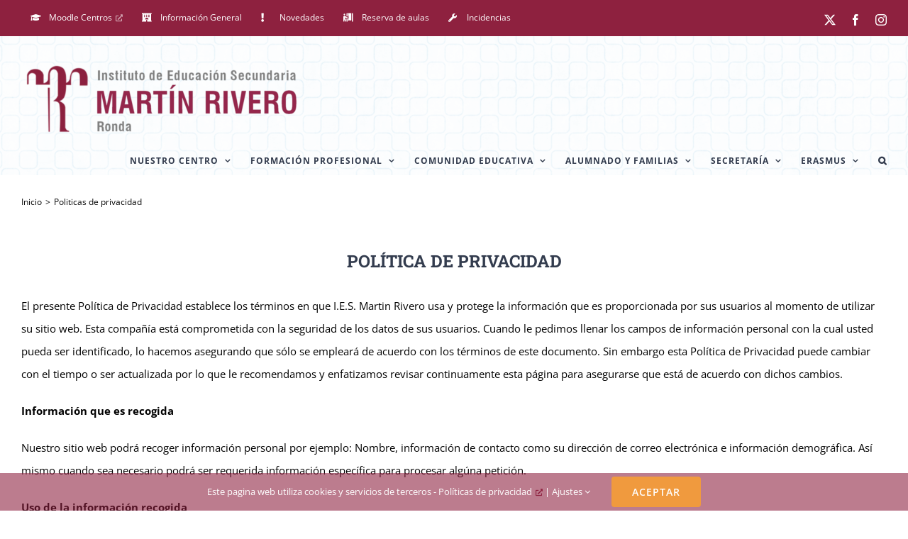

--- FILE ---
content_type: text/html; charset=UTF-8
request_url: https://iesmartinrivero.org/politicas-de-privacidad/
body_size: 114534
content:
<!DOCTYPE html>
<html class="avada-html-layout-wide avada-html-header-position-top" lang="es" prefix="og: http://ogp.me/ns# fb: http://ogp.me/ns/fb#">
<head>
	<meta http-equiv="X-UA-Compatible" content="IE=edge" />
	<meta http-equiv="Content-Type" content="text/html; charset=utf-8"/>
	<meta name="viewport" content="width=device-width, initial-scale=1" />
	<title>Politicas de privacidad &#8211; I.E.S. Martin Rivero</title>
<meta name='robots' content='max-image-preview:large' />
	<style>img:is([sizes="auto" i], [sizes^="auto," i]) { contain-intrinsic-size: 3000px 1500px }</style>
	<link rel="alternate" type="application/rss+xml" title="I.E.S. Martin Rivero &raquo; Feed" href="https://iesmartinrivero.org/feed/" />
<link rel="alternate" type="application/rss+xml" title="I.E.S. Martin Rivero &raquo; Feed de los comentarios" href="https://iesmartinrivero.org/comments/feed/" />
		
		
		
									<meta name="description" content="POLÍTICA DE PRIVACIDAD
El presente Política de Privacidad establece los términos en que I.E.S. Martin Rivero usa y protege la información que es proporcionada por sus usuarios al momento de utilizar su sitio web. Esta compañía está comprometida con la seguridad de los datos de sus usuarios."/>
				
		<meta property="og:locale" content="es_ES"/>
		<meta property="og:type" content="article"/>
		<meta property="og:site_name" content="I.E.S. Martin Rivero"/>
		<meta property="og:title" content="  Politicas de privacidad"/>
				<meta property="og:description" content="POLÍTICA DE PRIVACIDAD
El presente Política de Privacidad establece los términos en que I.E.S. Martin Rivero usa y protege la información que es proporcionada por sus usuarios al momento de utilizar su sitio web. Esta compañía está comprometida con la seguridad de los datos de sus usuarios."/>
				<meta property="og:url" content="https://iesmartinrivero.org/politicas-de-privacidad/"/>
													<meta property="article:modified_time" content="2020-09-30T08:26:13+00:00"/>
											<meta property="og:image" content="https://iesmartinrivero.org/wp-content/uploads/2025/05/Logo_Martin_Rivero_2025-sf-400x117.png"/>
		<meta property="og:image:width" content="400"/>
		<meta property="og:image:height" content="117"/>
		<meta property="og:image:type" content="image/png"/>
				<script type="text/javascript">
/* <![CDATA[ */
window._wpemojiSettings = {"baseUrl":"https:\/\/s.w.org\/images\/core\/emoji\/16.0.1\/72x72\/","ext":".png","svgUrl":"https:\/\/s.w.org\/images\/core\/emoji\/16.0.1\/svg\/","svgExt":".svg","source":{"concatemoji":"https:\/\/iesmartinrivero.org\/wp-includes\/js\/wp-emoji-release.min.js?ver=6.8.3"}};
/*! This file is auto-generated */
!function(s,n){var o,i,e;function c(e){try{var t={supportTests:e,timestamp:(new Date).valueOf()};sessionStorage.setItem(o,JSON.stringify(t))}catch(e){}}function p(e,t,n){e.clearRect(0,0,e.canvas.width,e.canvas.height),e.fillText(t,0,0);var t=new Uint32Array(e.getImageData(0,0,e.canvas.width,e.canvas.height).data),a=(e.clearRect(0,0,e.canvas.width,e.canvas.height),e.fillText(n,0,0),new Uint32Array(e.getImageData(0,0,e.canvas.width,e.canvas.height).data));return t.every(function(e,t){return e===a[t]})}function u(e,t){e.clearRect(0,0,e.canvas.width,e.canvas.height),e.fillText(t,0,0);for(var n=e.getImageData(16,16,1,1),a=0;a<n.data.length;a++)if(0!==n.data[a])return!1;return!0}function f(e,t,n,a){switch(t){case"flag":return n(e,"\ud83c\udff3\ufe0f\u200d\u26a7\ufe0f","\ud83c\udff3\ufe0f\u200b\u26a7\ufe0f")?!1:!n(e,"\ud83c\udde8\ud83c\uddf6","\ud83c\udde8\u200b\ud83c\uddf6")&&!n(e,"\ud83c\udff4\udb40\udc67\udb40\udc62\udb40\udc65\udb40\udc6e\udb40\udc67\udb40\udc7f","\ud83c\udff4\u200b\udb40\udc67\u200b\udb40\udc62\u200b\udb40\udc65\u200b\udb40\udc6e\u200b\udb40\udc67\u200b\udb40\udc7f");case"emoji":return!a(e,"\ud83e\udedf")}return!1}function g(e,t,n,a){var r="undefined"!=typeof WorkerGlobalScope&&self instanceof WorkerGlobalScope?new OffscreenCanvas(300,150):s.createElement("canvas"),o=r.getContext("2d",{willReadFrequently:!0}),i=(o.textBaseline="top",o.font="600 32px Arial",{});return e.forEach(function(e){i[e]=t(o,e,n,a)}),i}function t(e){var t=s.createElement("script");t.src=e,t.defer=!0,s.head.appendChild(t)}"undefined"!=typeof Promise&&(o="wpEmojiSettingsSupports",i=["flag","emoji"],n.supports={everything:!0,everythingExceptFlag:!0},e=new Promise(function(e){s.addEventListener("DOMContentLoaded",e,{once:!0})}),new Promise(function(t){var n=function(){try{var e=JSON.parse(sessionStorage.getItem(o));if("object"==typeof e&&"number"==typeof e.timestamp&&(new Date).valueOf()<e.timestamp+604800&&"object"==typeof e.supportTests)return e.supportTests}catch(e){}return null}();if(!n){if("undefined"!=typeof Worker&&"undefined"!=typeof OffscreenCanvas&&"undefined"!=typeof URL&&URL.createObjectURL&&"undefined"!=typeof Blob)try{var e="postMessage("+g.toString()+"("+[JSON.stringify(i),f.toString(),p.toString(),u.toString()].join(",")+"));",a=new Blob([e],{type:"text/javascript"}),r=new Worker(URL.createObjectURL(a),{name:"wpTestEmojiSupports"});return void(r.onmessage=function(e){c(n=e.data),r.terminate(),t(n)})}catch(e){}c(n=g(i,f,p,u))}t(n)}).then(function(e){for(var t in e)n.supports[t]=e[t],n.supports.everything=n.supports.everything&&n.supports[t],"flag"!==t&&(n.supports.everythingExceptFlag=n.supports.everythingExceptFlag&&n.supports[t]);n.supports.everythingExceptFlag=n.supports.everythingExceptFlag&&!n.supports.flag,n.DOMReady=!1,n.readyCallback=function(){n.DOMReady=!0}}).then(function(){return e}).then(function(){var e;n.supports.everything||(n.readyCallback(),(e=n.source||{}).concatemoji?t(e.concatemoji):e.wpemoji&&e.twemoji&&(t(e.twemoji),t(e.wpemoji)))}))}((window,document),window._wpemojiSettings);
/* ]]> */
</script>
<style id='wp-emoji-styles-inline-css' type='text/css'>

	img.wp-smiley, img.emoji {
		display: inline !important;
		border: none !important;
		box-shadow: none !important;
		height: 1em !important;
		width: 1em !important;
		margin: 0 0.07em !important;
		vertical-align: -0.1em !important;
		background: none !important;
		padding: 0 !important;
	}
</style>
<link rel='stylesheet' id='fusion-dynamic-css-css' href='https://iesmartinrivero.org/wp-content/uploads/fusion-styles/0f3dc0ade2ce198f6fc14b7e9dd9459e.min.css?ver=3.12.2' type='text/css' media='all' />
<script type="text/javascript" src="https://iesmartinrivero.org/wp-includes/js/jquery/jquery.min.js?ver=3.7.1" id="jquery-core-js"></script>
<script type="text/javascript" src="https://iesmartinrivero.org/wp-includes/js/jquery/jquery-migrate.min.js?ver=3.4.1" id="jquery-migrate-js"></script>
<link rel="https://api.w.org/" href="https://iesmartinrivero.org/wp-json/" /><link rel="alternate" title="JSON" type="application/json" href="https://iesmartinrivero.org/wp-json/wp/v2/pages/2746" /><link rel="EditURI" type="application/rsd+xml" title="RSD" href="https://iesmartinrivero.org/xmlrpc.php?rsd" />
<meta name="generator" content="WordPress 6.8.3" />
<link rel="canonical" href="https://iesmartinrivero.org/politicas-de-privacidad/" />
<link rel='shortlink' href='https://iesmartinrivero.org/?p=2746' />
<link rel="alternate" title="oEmbed (JSON)" type="application/json+oembed" href="https://iesmartinrivero.org/wp-json/oembed/1.0/embed?url=https%3A%2F%2Fiesmartinrivero.org%2Fpoliticas-de-privacidad%2F" />
<link rel="alternate" title="oEmbed (XML)" type="text/xml+oembed" href="https://iesmartinrivero.org/wp-json/oembed/1.0/embed?url=https%3A%2F%2Fiesmartinrivero.org%2Fpoliticas-de-privacidad%2F&#038;format=xml" />
<style type="text/css" id="css-fb-visibility">@media screen and (max-width: 640px){.fusion-no-small-visibility{display:none !important;}body .sm-text-align-center{text-align:center !important;}body .sm-text-align-left{text-align:left !important;}body .sm-text-align-right{text-align:right !important;}body .sm-flex-align-center{justify-content:center !important;}body .sm-flex-align-flex-start{justify-content:flex-start !important;}body .sm-flex-align-flex-end{justify-content:flex-end !important;}body .sm-mx-auto{margin-left:auto !important;margin-right:auto !important;}body .sm-ml-auto{margin-left:auto !important;}body .sm-mr-auto{margin-right:auto !important;}body .fusion-absolute-position-small{position:absolute;top:auto;width:100%;}.awb-sticky.awb-sticky-small{ position: sticky; top: var(--awb-sticky-offset,0); }}@media screen and (min-width: 641px) and (max-width: 1024px){.fusion-no-medium-visibility{display:none !important;}body .md-text-align-center{text-align:center !important;}body .md-text-align-left{text-align:left !important;}body .md-text-align-right{text-align:right !important;}body .md-flex-align-center{justify-content:center !important;}body .md-flex-align-flex-start{justify-content:flex-start !important;}body .md-flex-align-flex-end{justify-content:flex-end !important;}body .md-mx-auto{margin-left:auto !important;margin-right:auto !important;}body .md-ml-auto{margin-left:auto !important;}body .md-mr-auto{margin-right:auto !important;}body .fusion-absolute-position-medium{position:absolute;top:auto;width:100%;}.awb-sticky.awb-sticky-medium{ position: sticky; top: var(--awb-sticky-offset,0); }}@media screen and (min-width: 1025px){.fusion-no-large-visibility{display:none !important;}body .lg-text-align-center{text-align:center !important;}body .lg-text-align-left{text-align:left !important;}body .lg-text-align-right{text-align:right !important;}body .lg-flex-align-center{justify-content:center !important;}body .lg-flex-align-flex-start{justify-content:flex-start !important;}body .lg-flex-align-flex-end{justify-content:flex-end !important;}body .lg-mx-auto{margin-left:auto !important;margin-right:auto !important;}body .lg-ml-auto{margin-left:auto !important;}body .lg-mr-auto{margin-right:auto !important;}body .fusion-absolute-position-large{position:absolute;top:auto;width:100%;}.awb-sticky.awb-sticky-large{ position: sticky; top: var(--awb-sticky-offset,0); }}</style><style type="text/css">.recentcomments a{display:inline !important;padding:0 !important;margin:0 !important;}</style><link rel="icon" href="https://iesmartinrivero.org/wp-content/uploads/2019/04/cropped-Icono-32x32.png" sizes="32x32" />
<link rel="icon" href="https://iesmartinrivero.org/wp-content/uploads/2019/04/cropped-Icono-192x192.png" sizes="192x192" />
<link rel="apple-touch-icon" href="https://iesmartinrivero.org/wp-content/uploads/2019/04/cropped-Icono-180x180.png" />
<meta name="msapplication-TileImage" content="https://iesmartinrivero.org/wp-content/uploads/2019/04/cropped-Icono-270x270.png" />
		<style type="text/css" id="wp-custom-css">
			a[target="_blank"]::after {
content: '\f35d' !important;
font-family: 'font awesome 5 free' !important;
font-weight: 900 !important;
	margin-left: 5px;
	font-size: 10px;
	    display: inline;
}


.fusion-social-network-icon::after{
	display:none!important;
}

.programacion a::after{
	color:white!important;
	opacity: 0.8;
}

.moodle a::after{
	color:white;
	opacity: 0.6;
}

	.fusion-megamenu-title-disabled{
	display:none!important;
}


@media only screen and (max-width: 1150px){
body.fusion-body .fusion-secondary-header .fusion-alignright>* {
    display: none;
}
		.fusion-megamenu-title-disabled{
	display:block!important;
}
}

@media only screen and (max-width: 1150px){
	.fusion-logo{
		width: 85%!important;
		float:left;
	}
	
	.fusion-mobile-menu-icons a {
    float: right;
    font-size: 21px;
    margin-left: 0px;
		margin-top: -5px;
	}
}

.unclickable > a:hover {
  cursor: default;
}
#main{
	padding-top: 15px!important;
}

.fusion-page-title-bar-right .fusion-page-title-wrapper {
    -ms-flex-flow: row-reverse;
    flex-flow: row-reverse;
    margin: 15px 0;
}

#mc4wp-form-1 input[type="submit"]{
	background: #f09a3e;
	border: 0;
	border-radius: 1px;
	padding: 14px 0px;
	width: 100%;
	color:white;
	font-weight: bold;
}

.fusion-button{
	width: 25%;
}


#mc4wp-form-1 input[type="submit"]:hover{
	background: transparent;
	color:#f09a3e;
	box-shadow: 0 0 0 1px #f09a3e;
}

.termsandconditions{
	font-size: 13px;
	color:white;
width: 30%!important;
transform: translateY(-18px);
}

.mc4wp-alert p{
	color: #f09a3e;
	font-weight: bold;
	text-align: center;
}

#mapagoogle{
	border-radius: 6px!important;
	border: 2px dashed #8c213f;
}

@media only screen and (max-width: 600px) {
  .fusion-button{
	width: 100%;
}
	
	
		#mapagoogle{
		width: 60%!important;
			height: 400px!important;
	}
	
	
.termsandconditions{
	font-size: 15px;
	color:white;
width: 100%!important;
	text-align: center!important;
	transform: translateY(0px);
}
}


.fusion-megamenu-widgets-container {
    display: block;
    padding: 0 15px;
    margin-bottom: 10px;
    pointer-events: none;
}

.menudescription{
	    text-align: center;
    margin-top: 0;
    line-height: 18px;
    font-size: 12px;
}

.menutitle{
	text-align: center;
    margin: 15px auto 0px auto;
}

.fusion-megamenu-holder {
	border-radius: 0px 0px 4px 4px!important;
}

@media (min-width: 600px) {
.sub-menu{
	width: 280px!important;

}
	


}



@media (min-width: 750px){
	.tablestructure{
		width: 45%;
		float:left;
		margin: 0px 10px;
	}
	

	
	.tablestructure h2,	.tablestructure h3,	.tablestructure h4{
		color:#8F2643!important;
	}
	
	

}


.mc4wp-form-2002  #mc_embed_signup .mc-field-group {
    clear: left;
    position: relative;
    width: 100%!important;
    padding-bottom: 3%;
    min-height: 50px;
}

.mc4wp-form-2002 .mc-field-group input, .mc4wp-form-2002 .mc-field-group select {
    display: block;
    width: 100%!important;
    padding: 12px 0!important;
    text-indent: 2%;
	max-width: none!important;
}

.mc4wp-form-basic input[type=date], .mc4wp-form-basic input[type=email], .mc4wp-form-basic input[type=tel], .mc4wp-form-basic input[type=text], .mc4wp-form-basic input[type=url], .mc4wp-form-basic select, .mc4wp-form-basic textarea, .mc4wp-form-theme input[type=date], .mc4wp-form-theme input[type=email], .mc4wp-form-theme input[type=tel], .mc4wp-form-theme input[type=text], .mc4wp-form-theme input[type=url], .mc4wp-form-theme select, .mc4wp-form-theme textarea {
    max-width: none!important;
}

#mc-embedded-subscribe{
	background: #f09a3e!important;
	color:white!important;
	border-radius: 6px!important;
	margin-top: 20px!important;
}

#mc-embedded-subscribe:hover{
	background: #8e2141!important;
}

.indicates-required{
	margin: 0!important;
}		</style>
				<script type="text/javascript">
			var doc = document.documentElement;
			doc.setAttribute( 'data-useragent', navigator.userAgent );
		</script>
		
	</head>

<body class="wp-singular page-template-default page page-id-2746 wp-theme-Avada fusion-image-hovers fusion-pagination-sizing fusion-button_type-flat fusion-button_span-yes fusion-button_gradient-linear avada-image-rollover-circle-no avada-image-rollover-yes avada-image-rollover-direction-fade fusion-body ltr fusion-sticky-header no-mobile-slidingbar avada-has-rev-slider-styles fusion-disable-outline fusion-sub-menu-fade mobile-logo-pos-left layout-wide-mode avada-has-boxed-modal-shadow-none layout-scroll-offset-full avada-has-zero-margin-offset-top fusion-top-header menu-text-align-center mobile-menu-design-modern fusion-hide-pagination-text fusion-header-layout-v3 avada-responsive avada-footer-fx-none avada-menu-highlight-style-arrow fusion-search-form-clean fusion-main-menu-search-overlay fusion-avatar-square avada-dropdown-styles avada-blog-layout-medium avada-blog-archive-layout-grid avada-header-shadow-no avada-menu-icon-position-left avada-has-megamenu-shadow avada-has-mainmenu-dropdown-divider avada-has-pagetitle-bg-full avada-has-main-nav-search-icon avada-has-megamenu-item-divider avada-has-100-footer avada-has-titlebar-content_only avada-has-footer-widget-bg-image avada-header-border-color-full-transparent avada-social-full-transparent avada-has-header-bg-image avada-header-bg-repeat avada-has-header-bg-parallax avada-has-transparent-timeline_color avada-has-pagination-padding avada-flyout-menu-direction-top avada-ec-views-v1" data-awb-post-id="2746">
		<a class="skip-link screen-reader-text" href="#content">Saltar al contenido</a>

	<div id="boxed-wrapper">
		
		<div id="wrapper" class="fusion-wrapper">
			<div id="home" style="position:relative;top:-1px;"></div>
							
					
			<header class="fusion-header-wrapper">
				<div class="fusion-header-v3 fusion-logo-alignment fusion-logo-left fusion-sticky-menu- fusion-sticky-logo- fusion-mobile-logo-1  fusion-mobile-menu-design-modern">
					
<div class="fusion-secondary-header">
	<div class="fusion-row">
					<div class="fusion-alignleft">
				<nav class="fusion-secondary-menu" role="navigation" aria-label="Menú secundario"><ul id="menu-top-menu-izquierda" class="menu"><li  id="menu-item-1207"  class="moodle menu-item menu-item-type-custom menu-item-object-custom menu-item-1207"  data-classes="moodle" data-item-id="1207"><a  target="_blank" rel="noopener noreferrer" href="https://educacionadistancia.juntadeandalucia.es/centros/malaga/" class="fusion-flex-link fusion-arrow-highlight"><span class="fusion-megamenu-icon"><i class="glyphicon fa-graduation-cap fas" aria-hidden="true"></i></span><span class="menu-text">Moodle Centros<span class="fusion-arrow-svg"><svg height="12px" width="26px">
					<path d="M0 0 L13 12 L26 0 Z" fill="#ffffff" class="header_border_color_stroke" stroke-width="1"/>
					</svg></span></span></a></li><li  id="menu-item-1208"  class="menu-item menu-item-type-custom menu-item-object-custom menu-item-1208"  data-item-id="1208"><a  href="/informacion-general/" class="fusion-flex-link fusion-arrow-highlight"><span class="fusion-megamenu-icon"><i class="glyphicon fa-hotel fas" aria-hidden="true"></i></span><span class="menu-text">Información General<span class="fusion-arrow-svg"><svg height="12px" width="26px">
					<path d="M0 0 L13 12 L26 0 Z" fill="#ffffff" class="header_border_color_stroke" stroke-width="1"/>
					</svg></span></span></a></li><li  id="menu-item-3555"  class="menu-item menu-item-type-post_type menu-item-object-page menu-item-3555"  data-item-id="3555"><a  href="https://iesmartinrivero.org/novedades-eventos/" class="fusion-flex-link fusion-arrow-highlight"><span class="fusion-megamenu-icon"><i class="glyphicon fa-exclamation fas" aria-hidden="true"></i></span><span class="menu-text">Novedades<span class="fusion-arrow-svg"><svg height="12px" width="26px">
					<path d="M0 0 L13 12 L26 0 Z" fill="#ffffff" class="header_border_color_stroke" stroke-width="1"/>
					</svg></span></span></a></li><li  id="menu-item-4275"  class="menu-item menu-item-type-custom menu-item-object-custom menu-item-4275"  data-item-id="4275"><a  href="http://www.iesmartinrivero.org/apps/ra" class="fusion-flex-link fusion-arrow-highlight"><span class="fusion-megamenu-icon"><i class="glyphicon fa-person-booth fas" aria-hidden="true"></i></span><span class="menu-text">Reserva de aulas<span class="fusion-arrow-svg"><svg height="12px" width="26px">
					<path d="M0 0 L13 12 L26 0 Z" fill="#ffffff" class="header_border_color_stroke" stroke-width="1"/>
					</svg></span></span></a></li><li  id="menu-item-5536"  class="menu-item menu-item-type-custom menu-item-object-custom menu-item-5536"  data-item-id="5536"><a  href="https://iesmartinrivero.org/apps/sci/" class="fusion-flex-link fusion-arrow-highlight"><span class="fusion-megamenu-icon"><i class="glyphicon fa-wrench fas" aria-hidden="true"></i></span><span class="menu-text">Incidencias<span class="fusion-arrow-svg"><svg height="12px" width="26px">
					<path d="M0 0 L13 12 L26 0 Z" fill="#ffffff" class="header_border_color_stroke" stroke-width="1"/>
					</svg></span></span></a></li></li></ul></nav><nav class="fusion-mobile-nav-holder fusion-mobile-menu-text-align-left" aria-label="Menú movil secundario"></nav>			</div>
							<div class="fusion-alignright">
				<div class="fusion-social-links-header"><div class="fusion-social-networks"><div class="fusion-social-networks-wrapper"><a  class="fusion-social-network-icon fusion-tooltip fusion-twitter awb-icon-twitter" style data-placement="bottom" data-title="X" data-toggle="tooltip" title="X" href="https://twitter.com/iesmartinrivero" target="_blank" rel="noopener noreferrer"><span class="screen-reader-text">X</span></a><a  class="fusion-social-network-icon fusion-tooltip fusion-facebook awb-icon-facebook" style data-placement="bottom" data-title="Facebook" data-toggle="tooltip" title="Facebook" href="https://www.facebook.com/iesmartinrivero" target="_blank" rel="noreferrer"><span class="screen-reader-text">Facebook</span></a><a  class="fusion-social-network-icon fusion-tooltip fusion-instagram awb-icon-instagram" style data-placement="bottom" data-title="Instagram" data-toggle="tooltip" title="Instagram" href="https://www.instagram.com/ies_martinrivero/" target="_blank" rel="noopener noreferrer"><span class="screen-reader-text">Instagram</span></a></div></div></div>			</div>
			</div>
</div>
<div class="fusion-header-sticky-height"></div>
<div class="fusion-header">
	<div class="fusion-row">
					<div class="fusion-logo" data-margin-top="30px" data-margin-bottom="10px" data-margin-left="0px" data-margin-right="0px">
			<a class="fusion-logo-link"  href="https://iesmartinrivero.org/" >

						<!-- standard logo -->
			<img src="https://iesmartinrivero.org/wp-content/uploads/2025/05/Logo_Martin_Rivero_2025-sf-400x117.png" srcset="https://iesmartinrivero.org/wp-content/uploads/2025/05/Logo_Martin_Rivero_2025-sf-400x117.png 1x" width="400" height="117" alt="I.E.S. Martin Rivero Logo" data-retina_logo_url="" class="fusion-standard-logo" />

											<!-- mobile logo -->
				<img src="https://iesmartinrivero.org/wp-content/uploads/2025/05/Logo_Martin_Rivero_2025-sf-400x117.png" srcset="https://iesmartinrivero.org/wp-content/uploads/2025/05/Logo_Martin_Rivero_2025-sf-400x117.png 1x" width="400" height="117" alt="I.E.S. Martin Rivero Logo" data-retina_logo_url="" class="fusion-mobile-logo" />
			
					</a>
		</div>		<nav class="fusion-main-menu" aria-label="Menú principal"><div class="fusion-overlay-search">		<form role="search" class="searchform fusion-search-form  fusion-live-search fusion-search-form-clean" method="get" action="https://iesmartinrivero.org/">
			<div class="fusion-search-form-content">

				
				<div class="fusion-search-field search-field">
					<label><span class="screen-reader-text">Buscar:</span>
													<input type="search" class="s fusion-live-search-input" name="s" id="fusion-live-search-input-0" autocomplete="off" placeholder="Buscar..." required aria-required="true" aria-label="Buscar..."/>
											</label>
				</div>
				<div class="fusion-search-button search-button">
					<input type="submit" class="fusion-search-submit searchsubmit" aria-label="Buscar" value="&#xf002;" />
										<div class="fusion-slider-loading"></div>
									</div>

				
			</div>


							<div class="fusion-search-results-wrapper"><div class="fusion-search-results"></div></div>
			
		</form>
		<div class="fusion-search-spacer"></div><a href="#" role="button" aria-label="Close Search" class="fusion-close-search"></a></div><ul id="menu-menu-principal" class="fusion-menu"><li  id="menu-item-2401"  class="menu-item menu-item-type-post_type menu-item-object-page menu-item-has-children menu-item-2401 fusion-dropdown-menu"  data-item-id="2401"><a  href="https://iesmartinrivero.org/nuestro-centro/" class="fusion-arrow-highlight"><span class="menu-text">NUESTRO CENTRO<span class="fusion-arrow-svg"><svg height="12px" width="26px">
					<path d="M0 0 L13 12 L26 0 Z" fill="#ffffff" class="header_border_color_stroke" stroke-width="1"/>
					</svg></span><span class="fusion-dropdown-svg"><svg height="12px" width="26px">
						<path d="M0 12 L13 0 L26 12 Z" fill="#f2f1f0"/>
						</svg></span></span> <span class="fusion-caret"><i class="fusion-dropdown-indicator" aria-hidden="true"></i></span></a><ul class="sub-menu"><li  id="menu-item-2566"  class="menu-item menu-item-type-custom menu-item-object-custom menu-item-2566 fusion-dropdown-submenu" ><a  href="/nuestro-centro/" class="fusion-arrow-highlight"><span>Datos e Historia</span></a></li><li  id="menu-item-2400"  class="menu-item menu-item-type-post_type menu-item-object-page menu-item-has-children menu-item-2400 fusion-dropdown-submenu" ><a  href="https://iesmartinrivero.org/nuestro-centro/oferta-educativa/" class="fusion-arrow-highlight"><span>Oferta Educativa</span> <span class="fusion-caret"><i class="fusion-dropdown-indicator" aria-hidden="true"></i></span></a><ul class="sub-menu"><li  id="menu-item-3583"  class="menu-item menu-item-type-post_type menu-item-object-page menu-item-3583" ><a  href="https://iesmartinrivero.org/educacion-secundaria-obligatoria/" class="fusion-arrow-highlight"><span>Educación Secundaria Obligatoria</span></a></li><li  id="menu-item-2454"  class="menu-item menu-item-type-post_type menu-item-object-page menu-item-2454" ><a  href="https://iesmartinrivero.org/nuestro-centro/oferta-educativa/bachillerato/" class="fusion-arrow-highlight"><span>Bachillerato</span></a></li><li  id="menu-item-2457"  class="menu-item menu-item-type-post_type menu-item-object-page menu-item-2457" ><a  href="https://iesmartinrivero.org/nuestro-centro/oferta-educativa/formacion-profesional/" class="fusion-arrow-highlight"><span>Formación Profesional</span></a></li><li  id="menu-item-2455"  class="menu-item menu-item-type-post_type menu-item-object-page menu-item-2455" ><a  href="https://iesmartinrivero.org/nuestro-centro/oferta-educativa/educacion-especial/" class="fusion-arrow-highlight"><span>Educación Especial</span></a></li></ul></li><li  id="menu-item-2397"  class="menu-item menu-item-type-post_type menu-item-object-page menu-item-2397 fusion-dropdown-submenu" ><a  href="https://iesmartinrivero.org/normativa/" class="fusion-arrow-highlight"><span>Plan de Centro</span></a></li><li  id="menu-item-7683"  class="menu-item menu-item-type-post_type menu-item-object-page menu-item-7683 fusion-dropdown-submenu" ><a  href="https://iesmartinrivero.org/zona-tde-compdigedu/" class="fusion-arrow-highlight"><span>Zona TDE</span></a></li><li  id="menu-item-2399"  class="menu-item menu-item-type-post_type menu-item-object-page menu-item-2399 fusion-dropdown-submenu" ><a  href="https://iesmartinrivero.org/nuestro-centro/proyectos-y-programas/" class="fusion-arrow-highlight"><span>Planes y Programas</span></a></li><li  id="menu-item-2561"  class="menu-item menu-item-type-post_type menu-item-object-page menu-item-2561 fusion-dropdown-submenu" ><a  href="https://iesmartinrivero.org/nuestro-centro/programaciones-didacticas/" class="fusion-arrow-highlight"><span>Programaciones didácticas</span></a></li><li  id="menu-item-2556"  class="menu-item menu-item-type-post_type menu-item-object-page menu-item-2556 fusion-dropdown-submenu" ><a  href="https://iesmartinrivero.org/nuestro-centro/colegios-adscritos/" class="fusion-arrow-highlight"><span>Colegios Adscritos</span></a></li><li  id="menu-item-4530"  class="menu-item menu-item-type-post_type menu-item-object-page menu-item-4530 fusion-dropdown-submenu" ><a  href="https://iesmartinrivero.org/fondo-social-europeo/" class="fusion-arrow-highlight"><span>Fondo Social Europeo</span></a></li><li  id="menu-item-3984"  class="menu-item menu-item-type-taxonomy menu-item-object-category menu-item-3984 fusion-dropdown-submenu" ><a  href="https://iesmartinrivero.org/category/premios-y-galardones/" class="fusion-arrow-highlight"><span>Premios y Galardones</span></a></li><li  id="menu-item-3985"  class="menu-item menu-item-type-taxonomy menu-item-object-category menu-item-3985 fusion-dropdown-submenu" ><a  href="https://iesmartinrivero.org/category/participacion-en-eventos/" class="fusion-arrow-highlight"><span>Participación en eventos</span></a></li></ul></li><li  id="menu-item-2768"  class="unclickable menu-item menu-item-type-custom menu-item-object-custom menu-item-has-children menu-item-2768 fusion-dropdown-menu"  data-classes="unclickable" data-item-id="2768"><a  href="#" class="fusion-arrow-highlight"><span class="menu-text">FORMACIÓN PROFESIONAL<span class="fusion-arrow-svg"><svg height="12px" width="26px">
					<path d="M0 0 L13 12 L26 0 Z" fill="#ffffff" class="header_border_color_stroke" stroke-width="1"/>
					</svg></span><span class="fusion-dropdown-svg"><svg height="12px" width="26px">
						<path d="M0 12 L13 0 L26 12 Z" fill="#f2f1f0"/>
						</svg></span></span> <span class="fusion-caret"><i class="fusion-dropdown-indicator" aria-hidden="true"></i></span></a><ul class="sub-menu"><li  id="menu-item-6958"  class="menu-item menu-item-type-post_type menu-item-object-page menu-item-6958 fusion-dropdown-submenu" ><a  href="https://iesmartinrivero.org/nuestro-centro/oferta-educativa/formacion-profesional/" class="fusion-arrow-highlight"><span><span class="fusion-megamenu-icon"><i class="glyphicon fa-graduation-cap fas" aria-hidden="true"></i></span>OFERTA FORMATIVA</span></a></li><li  id="menu-item-2398"  class="menu-item menu-item-type-post_type menu-item-object-page menu-item-2398 fusion-dropdown-submenu" ><a  href="https://iesmartinrivero.org/nuestro-centro/procedimientos-de-evaluacion-y-acreditacion-de-competencias-profesionales/" class="fusion-arrow-highlight"><span>ACREDITACIÓN COMPETENCIAS PROF.</span></a></li><li  id="menu-item-2136"  class="menu-item menu-item-type-custom menu-item-object-custom menu-item-2136 fusion-dropdown-submenu" ><a  title="bolsa de empleo de para alumnos de Formación Profesional" href="/bolsa-de-empleo/" class="fusion-arrow-highlight"><span>BOLSA DE EMPLEO FP</span></a></li><li  id="menu-item-2453"  class="menu-item menu-item-type-post_type menu-item-object-page menu-item-has-children menu-item-2453 fusion-dropdown-submenu" ><a  href="https://iesmartinrivero.org/nuestro-centro/oferta-educativa/formacion-profesional/administrativo/" class="fusion-arrow-highlight"><span><span class="fusion-megamenu-icon"><i class="glyphicon fa-chart-line fas" aria-hidden="true"></i></span>Administración y Gestión</span> <span class="fusion-caret"><i class="fusion-dropdown-indicator" aria-hidden="true"></i></span></a><ul class="sub-menu"><li  id="menu-item-2467"  class="menu-item menu-item-type-post_type menu-item-object-page menu-item-2467" ><a  href="https://iesmartinrivero.org/nuestro-centro/oferta-educativa/formacion-profesional/administrativo/tecnico-superior-en-administracion-y-finanzas/" class="fusion-arrow-highlight"><span>CFGS Administración y Finanzas</span></a></li><li  id="menu-item-2452"  class="menu-item menu-item-type-post_type menu-item-object-page menu-item-2452" ><a  href="https://iesmartinrivero.org/nuestro-centro/oferta-educativa/formacion-profesional/administrativo/tecnico-en-gestion-administrativa/" class="fusion-arrow-highlight"><span>CFGM Gestión Administrativa.</span></a></li></ul></li><li  id="menu-item-2530"  class="menu-item menu-item-type-post_type menu-item-object-page menu-item-2530 fusion-dropdown-submenu" ><a  href="https://iesmartinrivero.org/nuestro-centro/oferta-educativa/formacion-profesional/titulo-profesional-basico-en-agro-jardineria-y-composiciones-florales/" class="fusion-arrow-highlight"><span><span class="fusion-megamenu-icon"><i class="glyphicon fa-leaf fas" aria-hidden="true"></i></span>CFGB Agrojardinería y C. florales</span></a></li><li  id="menu-item-2534"  class="menu-item menu-item-type-custom menu-item-object-custom menu-item-has-children menu-item-2534 fusion-dropdown-submenu" ><a  href="#" class="fusion-arrow-highlight"><span><span class="fusion-megamenu-icon"><i class="glyphicon fa-plug fas" aria-hidden="true"></i></span>Electricidad y electrónica</span> <span class="fusion-caret"><i class="fusion-dropdown-indicator" aria-hidden="true"></i></span></a><ul class="sub-menu"><li  id="menu-item-2531"  class="menu-item menu-item-type-post_type menu-item-object-page menu-item-2531" ><a  href="https://iesmartinrivero.org/nuestro-centro/oferta-educativa/formacion-profesional/electricidad/titulo-profesional-basico-en-electricidad-y-electronica/" class="fusion-arrow-highlight"><span>CFGB Electricidad y Electrónica</span></a></li><li  id="menu-item-2538"  class="menu-item menu-item-type-post_type menu-item-object-page menu-item-2538" ><a  href="https://iesmartinrivero.org/nuestro-centro/oferta-educativa/formacion-profesional/electricidad/tecnico-en-instalaciones-electricas-y-automaticas/" class="fusion-arrow-highlight"><span>CFGM Instalaciones Eléctricas y Automáticas.</span></a></li></ul></li><li  id="menu-item-2546"  class="menu-item menu-item-type-post_type menu-item-object-page menu-item-2546 fusion-dropdown-submenu" ><a  href="https://iesmartinrivero.org/nuestro-centro/oferta-educativa/formacion-profesional/tecnico-superior-en-desarrollo-de-aplicaciones-web/" class="fusion-arrow-highlight"><span><span class="fusion-megamenu-icon"><i class="glyphicon fa-tv fas" aria-hidden="true"></i></span>CFGS Desarrollo Aplicaciones Web</span></a></li><li  id="menu-item-2532"  class="menu-item menu-item-type-post_type menu-item-object-page menu-item-2532 fusion-dropdown-submenu" ><a  href="https://iesmartinrivero.org/nuestro-centro/oferta-educativa/formacion-profesional/tecnico-en-obras-de-interior-decoracion-y-rehabilitacion/" class="fusion-arrow-highlight"><span><span class="fusion-megamenu-icon"><i class="glyphicon fa-tools fas" aria-hidden="true"></i></span>CFGM Obras, decoración y rehabilitación</span></a></li></ul></li><li  id="menu-item-4649"  class="menu-item menu-item-type-post_type menu-item-object-page menu-item-has-children menu-item-4649 fusion-dropdown-menu"  data-item-id="4649"><a  href="https://iesmartinrivero.org/comunidad-educativa/" class="fusion-arrow-highlight"><span class="menu-text">COMUNIDAD EDUCATIVA<span class="fusion-arrow-svg"><svg height="12px" width="26px">
					<path d="M0 0 L13 12 L26 0 Z" fill="#ffffff" class="header_border_color_stroke" stroke-width="1"/>
					</svg></span><span class="fusion-dropdown-svg"><svg height="12px" width="26px">
						<path d="M0 12 L13 0 L26 12 Z" fill="#f2f1f0"/>
						</svg></span></span> <span class="fusion-caret"><i class="fusion-dropdown-indicator" aria-hidden="true"></i></span></a><ul class="sub-menu"><li  id="menu-item-4652"  class="menu-item menu-item-type-post_type menu-item-object-page menu-item-4652 fusion-dropdown-submenu" ><a  href="https://iesmartinrivero.org/comunidad-educativa/equipo-directivo/" class="fusion-arrow-highlight"><span>Equipo Directivo</span></a></li><li  id="menu-item-4650"  class="menu-item menu-item-type-post_type menu-item-object-page menu-item-4650 fusion-dropdown-submenu" ><a  href="https://iesmartinrivero.org/comunidad-educativa/consejo-escolar/" class="fusion-arrow-highlight"><span>Consejo Escolar</span></a></li><li  id="menu-item-4651"  class="menu-item menu-item-type-post_type menu-item-object-page menu-item-4651 fusion-dropdown-submenu" ><a  href="https://iesmartinrivero.org/comunidad-educativa/departamentos/" class="fusion-arrow-highlight"><span>Departamentos</span></a></li><li  id="menu-item-4653"  class="menu-item menu-item-type-post_type menu-item-object-page menu-item-4653 fusion-dropdown-submenu" ><a  href="https://iesmartinrivero.org/comunidad-educativa/orientacion-educativa/" class="fusion-arrow-highlight"><span>Orientación Educativa</span></a></li></ul></li><li  id="menu-item-2697"  class="unclickable menu-item menu-item-type-custom menu-item-object-custom menu-item-has-children menu-item-2697 fusion-dropdown-menu"  data-classes="unclickable" data-item-id="2697"><a  class="fusion-arrow-highlight"><span class="menu-text">ALUMNADO Y FAMILIAS<span class="fusion-arrow-svg"><svg height="12px" width="26px">
					<path d="M0 0 L13 12 L26 0 Z" fill="#ffffff" class="header_border_color_stroke" stroke-width="1"/>
					</svg></span><span class="fusion-dropdown-svg"><svg height="12px" width="26px">
						<path d="M0 12 L13 0 L26 12 Z" fill="#f2f1f0"/>
						</svg></span></span> <span class="fusion-caret"><i class="fusion-dropdown-indicator" aria-hidden="true"></i></span></a><ul class="sub-menu"><li  id="menu-item-2137"  class="menu-item menu-item-type-custom menu-item-object-custom menu-item-2137 fusion-dropdown-submenu" ><a  href="/alumnado-y-familia/ampa" class="fusion-arrow-highlight"><span>AMPA</span></a></li><li  id="menu-item-2141"  class="menu-item menu-item-type-custom menu-item-object-custom menu-item-2141 fusion-dropdown-submenu" ><a  href="/alumnado-y-familia/descarga-de-documentos/" class="fusion-arrow-highlight"><span>DESCARGA DE DOCUMENTOS</span></a></li><li  id="menu-item-2652"  class="menu-item menu-item-type-custom menu-item-object-custom menu-item-2652 fusion-dropdown-submenu" ><a  href="/alumnado-y-familia/informacion-de-utilidad" class="fusion-arrow-highlight"><span>INFORMACIÓN DE UTILIDAD</span></a></li><li  id="menu-item-2113"  class="menu-item menu-item-type-custom menu-item-object-custom menu-item-2113 fusion-dropdown-submenu" ><a  href="/libros-de-texto/" class="fusion-arrow-highlight"><span>LIBROS DE TEXTO</span></a></li><li  id="menu-item-7899"  class="menu-item menu-item-type-post_type menu-item-object-post menu-item-7899 fusion-dropdown-submenu" ><a  href="https://iesmartinrivero.org/programa-de-acompanamiento-proa-24-25/" class="fusion-arrow-highlight"><span>Programa de acompañamiento (PROA) 24/25</span></a></li><li  id="menu-item-4390"  class="menu-item menu-item-type-custom menu-item-object-custom menu-item-4390 fusion-dropdown-submenu" ><a  href="https://drive.google.com/drive/folders/1F2uPh07sJDZMtceSrUorp4wFh1-G9B42?usp=sharing" class="fusion-arrow-highlight"><span>HORARIO DE GRUPOS 25-26</span></a></li><li  id="menu-item-2142"  class="menu-item menu-item-type-custom menu-item-object-custom menu-item-2142 fusion-dropdown-submenu" ><a  href="/alumnado-y-familia/pasen/" class="fusion-arrow-highlight"><span>PASEN</span></a></li><li  id="menu-item-2138"  class="menu-item menu-item-type-custom menu-item-object-custom menu-item-2138 fusion-dropdown-submenu" ><a  href="https://iesmartinrivero.org/alumnado-y-familia/plan-de-recuperacion-materias-pendientes/" class="fusion-arrow-highlight"><span>RECUPERACIÓN PENDIENTES</span></a></li><li  id="menu-item-2655"  class="unclickable menu-item menu-item-type-custom menu-item-object-custom menu-item-2655 fusion-dropdown-submenu"  data-classes="unclickable"><a  href="/selectividad/" class="fusion-arrow-highlight"><span>SELECTIVIDAD</span></a></li></ul></li><li  id="menu-item-2047"  class="unclickable menu-item menu-item-type-custom menu-item-object-custom menu-item-has-children menu-item-2047 fusion-dropdown-menu"  data-classes="unclickable" data-item-id="2047"><a  href="#" class="fusion-arrow-highlight"><span class="menu-text">SECRETARÍA<span class="fusion-arrow-svg"><svg height="12px" width="26px">
					<path d="M0 0 L13 12 L26 0 Z" fill="#ffffff" class="header_border_color_stroke" stroke-width="1"/>
					</svg></span><span class="fusion-dropdown-svg"><svg height="12px" width="26px">
						<path d="M0 12 L13 0 L26 12 Z" fill="#f2f1f0"/>
						</svg></span></span> <span class="fusion-caret"><i class="fusion-dropdown-indicator" aria-hidden="true"></i></span></a><ul class="sub-menu"><li  id="menu-item-8029"  class="menu-item menu-item-type-post_type menu-item-object-page menu-item-8029 fusion-dropdown-submenu" ><a  href="https://iesmartinrivero.org/impresos-secundaria-bachillerato/" class="fusion-arrow-highlight"><span>SOLICITUDES/IMPRESOS</span></a></li><li  id="menu-item-2689"  class="menu-item menu-item-type-custom menu-item-object-custom menu-item-2689 fusion-dropdown-submenu" ><a  target="_blank" rel="noopener noreferrer" href="https://www.juntadeandalucia.es/educacion/portals/web/becas-y-ayudas" class="fusion-arrow-highlight"><span>BECAS Y AYUDAS</span></a></li><li  id="menu-item-2692"  class="menu-item menu-item-type-custom menu-item-object-custom menu-item-2692 fusion-dropdown-submenu" ><a  href="/certificados-y-titulos/" class="fusion-arrow-highlight"><span>CERTIFICADOS Y TÍTULOS</span></a></li><li  id="menu-item-2672"  class="unclickable menu-item menu-item-type-custom menu-item-object-custom menu-item-has-children menu-item-2672 fusion-dropdown-submenu"  data-classes="unclickable"><a  href="#" class="fusion-arrow-highlight"><span>TRÁMITES CICLOS FORMATIVOS</span> <span class="fusion-caret"><i class="fusion-dropdown-indicator" aria-hidden="true"></i></span></a><ul class="sub-menu"><li  id="menu-item-8026"  class="menu-item menu-item-type-post_type menu-item-object-page menu-item-8026" ><a  href="https://iesmartinrivero.org/impresos-ciclos-formativos/" class="fusion-arrow-highlight"><span>Impresos Ciclos Formativos</span></a></li><li  id="menu-item-2671"  class="menu-item menu-item-type-custom menu-item-object-custom menu-item-2671" ><a  href="/anulaciones-de-matricula-renuncias-y-bajas-de-oficio-en-fp/" class="fusion-arrow-highlight"><span>ANULACIÓN Y RENUNCIAS FP</span></a></li><li  id="menu-item-2684"  class="menu-item menu-item-type-custom menu-item-object-custom menu-item-2684" ><a  target="_blank" rel="noopener noreferrer" href="https://www.juntadeandalucia.es/educacion/portals/web/formacion-profesional-andaluza/estudiante/posibilidades-tras-formarme/convalidaciones-modulos" class="fusion-arrow-highlight"><span>CONVALIDACIONES DE MÓDULOS</span></a></li><li  id="menu-item-2677"  class="menu-item menu-item-type-custom menu-item-object-custom menu-item-2677" ><a  href="/convocatoria-extraordinaria-fp" class="fusion-arrow-highlight"><span>CONVOCATORIA EXTRAORDINARIA FP</span></a></li><li  id="menu-item-2682"  class="menu-item menu-item-type-custom menu-item-object-custom menu-item-2682" ><a  href="/exencion-de-modulo-de-fct-fp/" class="fusion-arrow-highlight"><span>EXENCIÓN DE MÓDULO DE FCT FP</span></a></li><li  id="menu-item-2683"  class="menu-item menu-item-type-custom menu-item-object-custom menu-item-2683" ><a  target="_blank" rel="noopener noreferrer" href="https://www.juntadeandalucia.es/educacion/portals/web/escolarizacion/fp" class="fusion-arrow-highlight"><span>PORTAL DE ESCOLARIZACIÓN FP</span></a></li></ul></li><li  id="menu-item-2694"  class="menu-item menu-item-type-custom menu-item-object-custom menu-item-2694 fusion-dropdown-submenu" ><a  target="_blank" rel="noopener noreferrer" href="https://www.juntadeandalucia.es/economiayhacienda/apl/surweb/modelos/modelo046/046.jsp" class="fusion-arrow-highlight"><span>IMPRESO 046 PARA PAGO DE TASAS</span></a></li><li  id="menu-item-2670"  class="menu-item menu-item-type-custom menu-item-object-custom menu-item-2670 fusion-dropdown-submenu" ><a  href="https://www.juntadeandalucia.es/educacion/secretariavirtual/autenticacion/registroUsuarioIANDE/" class="fusion-arrow-highlight"><span>SOLICITUD CLAVE IANDE</span></a></li><li  id="menu-item-6680"  class="menu-item menu-item-type-post_type menu-item-object-page menu-item-6680 fusion-dropdown-submenu" ><a  title="Matriculación y reserva de plazas" href="https://iesmartinrivero.org/matriculacion-y-reservas/" class="fusion-arrow-highlight"><span>MATRICULACIÓN Y RESERVAS</span></a></li><li  id="menu-item-2685"  class="menu-item menu-item-type-custom menu-item-object-custom menu-item-2685 fusion-dropdown-submenu" ><a  target="_blank" rel="noopener noreferrer" href="https://www.juntadeandalucia.es/educacion/portals/web/escolarizacion/infantil-a-bachillerato/autobaremo" class="fusion-arrow-highlight"><span>AUTOBAREMO</span></a></li><li  id="menu-item-2686"  class="unclickable menu-item menu-item-type-custom menu-item-object-custom menu-item-has-children menu-item-2686 fusion-dropdown-submenu"  data-classes="unclickable"><a  href="#" class="fusion-arrow-highlight"><span>SEGURO ESCOLAR</span> <span class="fusion-caret"><i class="fusion-dropdown-indicator" aria-hidden="true"></i></span></a><ul class="sub-menu"><li  id="menu-item-2688"  class="menu-item menu-item-type-custom menu-item-object-custom menu-item-2688" ><a  target="_blank" rel="noopener noreferrer" href="http://www.seg-social.es/wps/portal/wss/internet/Trabajadores/PrestacionesPensionesTrabajadores/28622" class="fusion-arrow-highlight"><span>INFORMACIÓN ADICIONAL. PRESTACIONES DEL SEGURO ESCOLAR</span></a></li><li  id="menu-item-2687"  class="menu-item menu-item-type-custom menu-item-object-custom menu-item-2687" ><a  target="_blank" rel="noopener noreferrer" href="https://www.juntadeandalucia.es/educacion/secretariavirtual/seguroEscolar/pagoSeguroEscolar/?codigoCentro=29007962" class="fusion-arrow-highlight"><span>PAGO DEL SEGURO (ONLINE)</span></a></li></ul></li></ul></li><li  id="menu-item-5634"  class="menu-item menu-item-type-post_type menu-item-object-page menu-item-has-children menu-item-5634 fusion-dropdown-menu"  data-item-id="5634"><a  href="https://iesmartinrivero.org/proyeccion-internacional/" class="fusion-arrow-highlight"><span class="menu-text">ERASMUS<span class="fusion-arrow-svg"><svg height="12px" width="26px">
					<path d="M0 0 L13 12 L26 0 Z" fill="#ffffff" class="header_border_color_stroke" stroke-width="1"/>
					</svg></span><span class="fusion-dropdown-svg"><svg height="12px" width="26px">
						<path d="M0 12 L13 0 L26 12 Z" fill="#f2f1f0"/>
						</svg></span></span> <span class="fusion-caret"><i class="fusion-dropdown-indicator" aria-hidden="true"></i></span></a><ul class="sub-menu"><li  id="menu-item-7917"  class="menu-item menu-item-type-post_type menu-item-object-page menu-item-7917 fusion-dropdown-submenu" ><a  href="https://iesmartinrivero.org/proyeccion-internacional/erasmus/proyecto-erasmus-ka-229/" class="fusion-arrow-highlight"><span>Erasmus Scholar</span></a></li><li  id="menu-item-7901"  class="menu-item menu-item-type-post_type menu-item-object-page menu-item-7901 fusion-dropdown-submenu" ><a  href="https://iesmartinrivero.org/proyeccion-internacional/erasmus/erasmus-plus/" class="fusion-arrow-highlight"><span>Erasmus FP</span></a></li></ul></li><li class="fusion-custom-menu-item fusion-main-menu-search fusion-search-overlay"><a class="fusion-main-menu-icon" href="#" aria-label="Buscar" data-title="Buscar" title="Buscar" role="button" aria-expanded="false"></a></li></ul></nav><div class="fusion-mobile-navigation"><ul id="menu-menu-principal-1" class="fusion-mobile-menu"><li   class="menu-item menu-item-type-post_type menu-item-object-page menu-item-has-children menu-item-2401 fusion-dropdown-menu"  data-item-id="2401"><a  href="https://iesmartinrivero.org/nuestro-centro/" class="fusion-arrow-highlight"><span class="menu-text">NUESTRO CENTRO<span class="fusion-arrow-svg"><svg height="12px" width="26px">
					<path d="M0 0 L13 12 L26 0 Z" fill="#ffffff" class="header_border_color_stroke" stroke-width="1"/>
					</svg></span><span class="fusion-dropdown-svg"><svg height="12px" width="26px">
						<path d="M0 12 L13 0 L26 12 Z" fill="#f2f1f0"/>
						</svg></span></span> <span class="fusion-caret"><i class="fusion-dropdown-indicator" aria-hidden="true"></i></span></a><ul class="sub-menu"><li   class="menu-item menu-item-type-custom menu-item-object-custom menu-item-2566 fusion-dropdown-submenu" ><a  href="/nuestro-centro/" class="fusion-arrow-highlight"><span>Datos e Historia</span></a></li><li   class="menu-item menu-item-type-post_type menu-item-object-page menu-item-has-children menu-item-2400 fusion-dropdown-submenu" ><a  href="https://iesmartinrivero.org/nuestro-centro/oferta-educativa/" class="fusion-arrow-highlight"><span>Oferta Educativa</span> <span class="fusion-caret"><i class="fusion-dropdown-indicator" aria-hidden="true"></i></span></a><ul class="sub-menu"><li   class="menu-item menu-item-type-post_type menu-item-object-page menu-item-3583" ><a  href="https://iesmartinrivero.org/educacion-secundaria-obligatoria/" class="fusion-arrow-highlight"><span>Educación Secundaria Obligatoria</span></a></li><li   class="menu-item menu-item-type-post_type menu-item-object-page menu-item-2454" ><a  href="https://iesmartinrivero.org/nuestro-centro/oferta-educativa/bachillerato/" class="fusion-arrow-highlight"><span>Bachillerato</span></a></li><li   class="menu-item menu-item-type-post_type menu-item-object-page menu-item-2457" ><a  href="https://iesmartinrivero.org/nuestro-centro/oferta-educativa/formacion-profesional/" class="fusion-arrow-highlight"><span>Formación Profesional</span></a></li><li   class="menu-item menu-item-type-post_type menu-item-object-page menu-item-2455" ><a  href="https://iesmartinrivero.org/nuestro-centro/oferta-educativa/educacion-especial/" class="fusion-arrow-highlight"><span>Educación Especial</span></a></li></ul></li><li   class="menu-item menu-item-type-post_type menu-item-object-page menu-item-2397 fusion-dropdown-submenu" ><a  href="https://iesmartinrivero.org/normativa/" class="fusion-arrow-highlight"><span>Plan de Centro</span></a></li><li   class="menu-item menu-item-type-post_type menu-item-object-page menu-item-7683 fusion-dropdown-submenu" ><a  href="https://iesmartinrivero.org/zona-tde-compdigedu/" class="fusion-arrow-highlight"><span>Zona TDE</span></a></li><li   class="menu-item menu-item-type-post_type menu-item-object-page menu-item-2399 fusion-dropdown-submenu" ><a  href="https://iesmartinrivero.org/nuestro-centro/proyectos-y-programas/" class="fusion-arrow-highlight"><span>Planes y Programas</span></a></li><li   class="menu-item menu-item-type-post_type menu-item-object-page menu-item-2561 fusion-dropdown-submenu" ><a  href="https://iesmartinrivero.org/nuestro-centro/programaciones-didacticas/" class="fusion-arrow-highlight"><span>Programaciones didácticas</span></a></li><li   class="menu-item menu-item-type-post_type menu-item-object-page menu-item-2556 fusion-dropdown-submenu" ><a  href="https://iesmartinrivero.org/nuestro-centro/colegios-adscritos/" class="fusion-arrow-highlight"><span>Colegios Adscritos</span></a></li><li   class="menu-item menu-item-type-post_type menu-item-object-page menu-item-4530 fusion-dropdown-submenu" ><a  href="https://iesmartinrivero.org/fondo-social-europeo/" class="fusion-arrow-highlight"><span>Fondo Social Europeo</span></a></li><li   class="menu-item menu-item-type-taxonomy menu-item-object-category menu-item-3984 fusion-dropdown-submenu" ><a  href="https://iesmartinrivero.org/category/premios-y-galardones/" class="fusion-arrow-highlight"><span>Premios y Galardones</span></a></li><li   class="menu-item menu-item-type-taxonomy menu-item-object-category menu-item-3985 fusion-dropdown-submenu" ><a  href="https://iesmartinrivero.org/category/participacion-en-eventos/" class="fusion-arrow-highlight"><span>Participación en eventos</span></a></li></ul></li><li   class="unclickable menu-item menu-item-type-custom menu-item-object-custom menu-item-has-children menu-item-2768 fusion-dropdown-menu"  data-classes="unclickable" data-item-id="2768"><a  href="#" class="fusion-arrow-highlight"><span class="menu-text">FORMACIÓN PROFESIONAL<span class="fusion-arrow-svg"><svg height="12px" width="26px">
					<path d="M0 0 L13 12 L26 0 Z" fill="#ffffff" class="header_border_color_stroke" stroke-width="1"/>
					</svg></span><span class="fusion-dropdown-svg"><svg height="12px" width="26px">
						<path d="M0 12 L13 0 L26 12 Z" fill="#f2f1f0"/>
						</svg></span></span> <span class="fusion-caret"><i class="fusion-dropdown-indicator" aria-hidden="true"></i></span></a><ul class="sub-menu"><li   class="menu-item menu-item-type-post_type menu-item-object-page menu-item-6958 fusion-dropdown-submenu" ><a  href="https://iesmartinrivero.org/nuestro-centro/oferta-educativa/formacion-profesional/" class="fusion-arrow-highlight"><span><span class="fusion-megamenu-icon"><i class="glyphicon fa-graduation-cap fas" aria-hidden="true"></i></span>OFERTA FORMATIVA</span></a></li><li   class="menu-item menu-item-type-post_type menu-item-object-page menu-item-2398 fusion-dropdown-submenu" ><a  href="https://iesmartinrivero.org/nuestro-centro/procedimientos-de-evaluacion-y-acreditacion-de-competencias-profesionales/" class="fusion-arrow-highlight"><span>ACREDITACIÓN COMPETENCIAS PROF.</span></a></li><li   class="menu-item menu-item-type-custom menu-item-object-custom menu-item-2136 fusion-dropdown-submenu" ><a  title="bolsa de empleo de para alumnos de Formación Profesional" href="/bolsa-de-empleo/" class="fusion-arrow-highlight"><span>BOLSA DE EMPLEO FP</span></a></li><li   class="menu-item menu-item-type-post_type menu-item-object-page menu-item-has-children menu-item-2453 fusion-dropdown-submenu" ><a  href="https://iesmartinrivero.org/nuestro-centro/oferta-educativa/formacion-profesional/administrativo/" class="fusion-arrow-highlight"><span><span class="fusion-megamenu-icon"><i class="glyphicon fa-chart-line fas" aria-hidden="true"></i></span>Administración y Gestión</span> <span class="fusion-caret"><i class="fusion-dropdown-indicator" aria-hidden="true"></i></span></a><ul class="sub-menu"><li   class="menu-item menu-item-type-post_type menu-item-object-page menu-item-2467" ><a  href="https://iesmartinrivero.org/nuestro-centro/oferta-educativa/formacion-profesional/administrativo/tecnico-superior-en-administracion-y-finanzas/" class="fusion-arrow-highlight"><span>CFGS Administración y Finanzas</span></a></li><li   class="menu-item menu-item-type-post_type menu-item-object-page menu-item-2452" ><a  href="https://iesmartinrivero.org/nuestro-centro/oferta-educativa/formacion-profesional/administrativo/tecnico-en-gestion-administrativa/" class="fusion-arrow-highlight"><span>CFGM Gestión Administrativa.</span></a></li></ul></li><li   class="menu-item menu-item-type-post_type menu-item-object-page menu-item-2530 fusion-dropdown-submenu" ><a  href="https://iesmartinrivero.org/nuestro-centro/oferta-educativa/formacion-profesional/titulo-profesional-basico-en-agro-jardineria-y-composiciones-florales/" class="fusion-arrow-highlight"><span><span class="fusion-megamenu-icon"><i class="glyphicon fa-leaf fas" aria-hidden="true"></i></span>CFGB Agrojardinería y C. florales</span></a></li><li   class="menu-item menu-item-type-custom menu-item-object-custom menu-item-has-children menu-item-2534 fusion-dropdown-submenu" ><a  href="#" class="fusion-arrow-highlight"><span><span class="fusion-megamenu-icon"><i class="glyphicon fa-plug fas" aria-hidden="true"></i></span>Electricidad y electrónica</span> <span class="fusion-caret"><i class="fusion-dropdown-indicator" aria-hidden="true"></i></span></a><ul class="sub-menu"><li   class="menu-item menu-item-type-post_type menu-item-object-page menu-item-2531" ><a  href="https://iesmartinrivero.org/nuestro-centro/oferta-educativa/formacion-profesional/electricidad/titulo-profesional-basico-en-electricidad-y-electronica/" class="fusion-arrow-highlight"><span>CFGB Electricidad y Electrónica</span></a></li><li   class="menu-item menu-item-type-post_type menu-item-object-page menu-item-2538" ><a  href="https://iesmartinrivero.org/nuestro-centro/oferta-educativa/formacion-profesional/electricidad/tecnico-en-instalaciones-electricas-y-automaticas/" class="fusion-arrow-highlight"><span>CFGM Instalaciones Eléctricas y Automáticas.</span></a></li></ul></li><li   class="menu-item menu-item-type-post_type menu-item-object-page menu-item-2546 fusion-dropdown-submenu" ><a  href="https://iesmartinrivero.org/nuestro-centro/oferta-educativa/formacion-profesional/tecnico-superior-en-desarrollo-de-aplicaciones-web/" class="fusion-arrow-highlight"><span><span class="fusion-megamenu-icon"><i class="glyphicon fa-tv fas" aria-hidden="true"></i></span>CFGS Desarrollo Aplicaciones Web</span></a></li><li   class="menu-item menu-item-type-post_type menu-item-object-page menu-item-2532 fusion-dropdown-submenu" ><a  href="https://iesmartinrivero.org/nuestro-centro/oferta-educativa/formacion-profesional/tecnico-en-obras-de-interior-decoracion-y-rehabilitacion/" class="fusion-arrow-highlight"><span><span class="fusion-megamenu-icon"><i class="glyphicon fa-tools fas" aria-hidden="true"></i></span>CFGM Obras, decoración y rehabilitación</span></a></li></ul></li><li   class="menu-item menu-item-type-post_type menu-item-object-page menu-item-has-children menu-item-4649 fusion-dropdown-menu"  data-item-id="4649"><a  href="https://iesmartinrivero.org/comunidad-educativa/" class="fusion-arrow-highlight"><span class="menu-text">COMUNIDAD EDUCATIVA<span class="fusion-arrow-svg"><svg height="12px" width="26px">
					<path d="M0 0 L13 12 L26 0 Z" fill="#ffffff" class="header_border_color_stroke" stroke-width="1"/>
					</svg></span><span class="fusion-dropdown-svg"><svg height="12px" width="26px">
						<path d="M0 12 L13 0 L26 12 Z" fill="#f2f1f0"/>
						</svg></span></span> <span class="fusion-caret"><i class="fusion-dropdown-indicator" aria-hidden="true"></i></span></a><ul class="sub-menu"><li   class="menu-item menu-item-type-post_type menu-item-object-page menu-item-4652 fusion-dropdown-submenu" ><a  href="https://iesmartinrivero.org/comunidad-educativa/equipo-directivo/" class="fusion-arrow-highlight"><span>Equipo Directivo</span></a></li><li   class="menu-item menu-item-type-post_type menu-item-object-page menu-item-4650 fusion-dropdown-submenu" ><a  href="https://iesmartinrivero.org/comunidad-educativa/consejo-escolar/" class="fusion-arrow-highlight"><span>Consejo Escolar</span></a></li><li   class="menu-item menu-item-type-post_type menu-item-object-page menu-item-4651 fusion-dropdown-submenu" ><a  href="https://iesmartinrivero.org/comunidad-educativa/departamentos/" class="fusion-arrow-highlight"><span>Departamentos</span></a></li><li   class="menu-item menu-item-type-post_type menu-item-object-page menu-item-4653 fusion-dropdown-submenu" ><a  href="https://iesmartinrivero.org/comunidad-educativa/orientacion-educativa/" class="fusion-arrow-highlight"><span>Orientación Educativa</span></a></li></ul></li><li   class="unclickable menu-item menu-item-type-custom menu-item-object-custom menu-item-has-children menu-item-2697 fusion-dropdown-menu"  data-classes="unclickable" data-item-id="2697"><a  class="fusion-arrow-highlight"><span class="menu-text">ALUMNADO Y FAMILIAS<span class="fusion-arrow-svg"><svg height="12px" width="26px">
					<path d="M0 0 L13 12 L26 0 Z" fill="#ffffff" class="header_border_color_stroke" stroke-width="1"/>
					</svg></span><span class="fusion-dropdown-svg"><svg height="12px" width="26px">
						<path d="M0 12 L13 0 L26 12 Z" fill="#f2f1f0"/>
						</svg></span></span> <span class="fusion-caret"><i class="fusion-dropdown-indicator" aria-hidden="true"></i></span></a><ul class="sub-menu"><li   class="menu-item menu-item-type-custom menu-item-object-custom menu-item-2137 fusion-dropdown-submenu" ><a  href="/alumnado-y-familia/ampa" class="fusion-arrow-highlight"><span>AMPA</span></a></li><li   class="menu-item menu-item-type-custom menu-item-object-custom menu-item-2141 fusion-dropdown-submenu" ><a  href="/alumnado-y-familia/descarga-de-documentos/" class="fusion-arrow-highlight"><span>DESCARGA DE DOCUMENTOS</span></a></li><li   class="menu-item menu-item-type-custom menu-item-object-custom menu-item-2652 fusion-dropdown-submenu" ><a  href="/alumnado-y-familia/informacion-de-utilidad" class="fusion-arrow-highlight"><span>INFORMACIÓN DE UTILIDAD</span></a></li><li   class="menu-item menu-item-type-custom menu-item-object-custom menu-item-2113 fusion-dropdown-submenu" ><a  href="/libros-de-texto/" class="fusion-arrow-highlight"><span>LIBROS DE TEXTO</span></a></li><li   class="menu-item menu-item-type-post_type menu-item-object-post menu-item-7899 fusion-dropdown-submenu" ><a  href="https://iesmartinrivero.org/programa-de-acompanamiento-proa-24-25/" class="fusion-arrow-highlight"><span>Programa de acompañamiento (PROA) 24/25</span></a></li><li   class="menu-item menu-item-type-custom menu-item-object-custom menu-item-4390 fusion-dropdown-submenu" ><a  href="https://drive.google.com/drive/folders/1F2uPh07sJDZMtceSrUorp4wFh1-G9B42?usp=sharing" class="fusion-arrow-highlight"><span>HORARIO DE GRUPOS 25-26</span></a></li><li   class="menu-item menu-item-type-custom menu-item-object-custom menu-item-2142 fusion-dropdown-submenu" ><a  href="/alumnado-y-familia/pasen/" class="fusion-arrow-highlight"><span>PASEN</span></a></li><li   class="menu-item menu-item-type-custom menu-item-object-custom menu-item-2138 fusion-dropdown-submenu" ><a  href="https://iesmartinrivero.org/alumnado-y-familia/plan-de-recuperacion-materias-pendientes/" class="fusion-arrow-highlight"><span>RECUPERACIÓN PENDIENTES</span></a></li><li   class="unclickable menu-item menu-item-type-custom menu-item-object-custom menu-item-2655 fusion-dropdown-submenu"  data-classes="unclickable"><a  href="/selectividad/" class="fusion-arrow-highlight"><span>SELECTIVIDAD</span></a></li></ul></li><li   class="unclickable menu-item menu-item-type-custom menu-item-object-custom menu-item-has-children menu-item-2047 fusion-dropdown-menu"  data-classes="unclickable" data-item-id="2047"><a  href="#" class="fusion-arrow-highlight"><span class="menu-text">SECRETARÍA<span class="fusion-arrow-svg"><svg height="12px" width="26px">
					<path d="M0 0 L13 12 L26 0 Z" fill="#ffffff" class="header_border_color_stroke" stroke-width="1"/>
					</svg></span><span class="fusion-dropdown-svg"><svg height="12px" width="26px">
						<path d="M0 12 L13 0 L26 12 Z" fill="#f2f1f0"/>
						</svg></span></span> <span class="fusion-caret"><i class="fusion-dropdown-indicator" aria-hidden="true"></i></span></a><ul class="sub-menu"><li   class="menu-item menu-item-type-post_type menu-item-object-page menu-item-8029 fusion-dropdown-submenu" ><a  href="https://iesmartinrivero.org/impresos-secundaria-bachillerato/" class="fusion-arrow-highlight"><span>SOLICITUDES/IMPRESOS</span></a></li><li   class="menu-item menu-item-type-custom menu-item-object-custom menu-item-2689 fusion-dropdown-submenu" ><a  target="_blank" rel="noopener noreferrer" href="https://www.juntadeandalucia.es/educacion/portals/web/becas-y-ayudas" class="fusion-arrow-highlight"><span>BECAS Y AYUDAS</span></a></li><li   class="menu-item menu-item-type-custom menu-item-object-custom menu-item-2692 fusion-dropdown-submenu" ><a  href="/certificados-y-titulos/" class="fusion-arrow-highlight"><span>CERTIFICADOS Y TÍTULOS</span></a></li><li   class="unclickable menu-item menu-item-type-custom menu-item-object-custom menu-item-has-children menu-item-2672 fusion-dropdown-submenu"  data-classes="unclickable"><a  href="#" class="fusion-arrow-highlight"><span>TRÁMITES CICLOS FORMATIVOS</span> <span class="fusion-caret"><i class="fusion-dropdown-indicator" aria-hidden="true"></i></span></a><ul class="sub-menu"><li   class="menu-item menu-item-type-post_type menu-item-object-page menu-item-8026" ><a  href="https://iesmartinrivero.org/impresos-ciclos-formativos/" class="fusion-arrow-highlight"><span>Impresos Ciclos Formativos</span></a></li><li   class="menu-item menu-item-type-custom menu-item-object-custom menu-item-2671" ><a  href="/anulaciones-de-matricula-renuncias-y-bajas-de-oficio-en-fp/" class="fusion-arrow-highlight"><span>ANULACIÓN Y RENUNCIAS FP</span></a></li><li   class="menu-item menu-item-type-custom menu-item-object-custom menu-item-2684" ><a  target="_blank" rel="noopener noreferrer" href="https://www.juntadeandalucia.es/educacion/portals/web/formacion-profesional-andaluza/estudiante/posibilidades-tras-formarme/convalidaciones-modulos" class="fusion-arrow-highlight"><span>CONVALIDACIONES DE MÓDULOS</span></a></li><li   class="menu-item menu-item-type-custom menu-item-object-custom menu-item-2677" ><a  href="/convocatoria-extraordinaria-fp" class="fusion-arrow-highlight"><span>CONVOCATORIA EXTRAORDINARIA FP</span></a></li><li   class="menu-item menu-item-type-custom menu-item-object-custom menu-item-2682" ><a  href="/exencion-de-modulo-de-fct-fp/" class="fusion-arrow-highlight"><span>EXENCIÓN DE MÓDULO DE FCT FP</span></a></li><li   class="menu-item menu-item-type-custom menu-item-object-custom menu-item-2683" ><a  target="_blank" rel="noopener noreferrer" href="https://www.juntadeandalucia.es/educacion/portals/web/escolarizacion/fp" class="fusion-arrow-highlight"><span>PORTAL DE ESCOLARIZACIÓN FP</span></a></li></ul></li><li   class="menu-item menu-item-type-custom menu-item-object-custom menu-item-2694 fusion-dropdown-submenu" ><a  target="_blank" rel="noopener noreferrer" href="https://www.juntadeandalucia.es/economiayhacienda/apl/surweb/modelos/modelo046/046.jsp" class="fusion-arrow-highlight"><span>IMPRESO 046 PARA PAGO DE TASAS</span></a></li><li   class="menu-item menu-item-type-custom menu-item-object-custom menu-item-2670 fusion-dropdown-submenu" ><a  href="https://www.juntadeandalucia.es/educacion/secretariavirtual/autenticacion/registroUsuarioIANDE/" class="fusion-arrow-highlight"><span>SOLICITUD CLAVE IANDE</span></a></li><li   class="menu-item menu-item-type-post_type menu-item-object-page menu-item-6680 fusion-dropdown-submenu" ><a  title="Matriculación y reserva de plazas" href="https://iesmartinrivero.org/matriculacion-y-reservas/" class="fusion-arrow-highlight"><span>MATRICULACIÓN Y RESERVAS</span></a></li><li   class="menu-item menu-item-type-custom menu-item-object-custom menu-item-2685 fusion-dropdown-submenu" ><a  target="_blank" rel="noopener noreferrer" href="https://www.juntadeandalucia.es/educacion/portals/web/escolarizacion/infantil-a-bachillerato/autobaremo" class="fusion-arrow-highlight"><span>AUTOBAREMO</span></a></li><li   class="unclickable menu-item menu-item-type-custom menu-item-object-custom menu-item-has-children menu-item-2686 fusion-dropdown-submenu"  data-classes="unclickable"><a  href="#" class="fusion-arrow-highlight"><span>SEGURO ESCOLAR</span> <span class="fusion-caret"><i class="fusion-dropdown-indicator" aria-hidden="true"></i></span></a><ul class="sub-menu"><li   class="menu-item menu-item-type-custom menu-item-object-custom menu-item-2688" ><a  target="_blank" rel="noopener noreferrer" href="http://www.seg-social.es/wps/portal/wss/internet/Trabajadores/PrestacionesPensionesTrabajadores/28622" class="fusion-arrow-highlight"><span>INFORMACIÓN ADICIONAL. PRESTACIONES DEL SEGURO ESCOLAR</span></a></li><li   class="menu-item menu-item-type-custom menu-item-object-custom menu-item-2687" ><a  target="_blank" rel="noopener noreferrer" href="https://www.juntadeandalucia.es/educacion/secretariavirtual/seguroEscolar/pagoSeguroEscolar/?codigoCentro=29007962" class="fusion-arrow-highlight"><span>PAGO DEL SEGURO (ONLINE)</span></a></li></ul></li></ul></li><li   class="menu-item menu-item-type-post_type menu-item-object-page menu-item-has-children menu-item-5634 fusion-dropdown-menu"  data-item-id="5634"><a  href="https://iesmartinrivero.org/proyeccion-internacional/" class="fusion-arrow-highlight"><span class="menu-text">ERASMUS<span class="fusion-arrow-svg"><svg height="12px" width="26px">
					<path d="M0 0 L13 12 L26 0 Z" fill="#ffffff" class="header_border_color_stroke" stroke-width="1"/>
					</svg></span><span class="fusion-dropdown-svg"><svg height="12px" width="26px">
						<path d="M0 12 L13 0 L26 12 Z" fill="#f2f1f0"/>
						</svg></span></span> <span class="fusion-caret"><i class="fusion-dropdown-indicator" aria-hidden="true"></i></span></a><ul class="sub-menu"><li   class="menu-item menu-item-type-post_type menu-item-object-page menu-item-7917 fusion-dropdown-submenu" ><a  href="https://iesmartinrivero.org/proyeccion-internacional/erasmus/proyecto-erasmus-ka-229/" class="fusion-arrow-highlight"><span>Erasmus Scholar</span></a></li><li   class="menu-item menu-item-type-post_type menu-item-object-page menu-item-7901 fusion-dropdown-submenu" ><a  href="https://iesmartinrivero.org/proyeccion-internacional/erasmus/erasmus-plus/" class="fusion-arrow-highlight"><span>Erasmus FP</span></a></li></ul></li></ul></div>	<div class="fusion-mobile-menu-icons">
							<a href="#" class="fusion-icon awb-icon-bars" aria-label="Alternar menú móvil" aria-expanded="false"></a>
		
		
		
			</div>

<nav class="fusion-mobile-nav-holder fusion-mobile-menu-text-align-left" aria-label="Main Menu Mobile"></nav>

					</div>
</div>
				</div>
				<div class="fusion-clearfix"></div>
			</header>
								
							<div id="sliders-container" class="fusion-slider-visibility">
					</div>
				
					
							
			<section class="avada-page-titlebar-wrapper" aria-label="Barra de título de la página">
	<div class="fusion-page-title-bar fusion-page-title-bar-none fusion-page-title-bar-right">
		<div class="fusion-page-title-row">
			<div class="fusion-page-title-wrapper">
				<div class="fusion-page-title-captions">

					
					
				</div>

															<div class="fusion-page-title-secondary">
							<nav class="fusion-breadcrumbs" aria-label="Breadcrumb"><ol class="awb-breadcrumb-list"><li class="fusion-breadcrumb-item awb-breadcrumb-sep awb-home" ><a href="https://iesmartinrivero.org" class="fusion-breadcrumb-link"><span >Inicio</span></a></li><li class="fusion-breadcrumb-item"  aria-current="page"><span  class="breadcrumb-leaf">Politicas de privacidad</span></li></ol></nav>						</div>
									
			</div>
		</div>
	</div>
</section>

						<main id="main" class="clearfix ">
				<div class="fusion-row" style="">
<section id="content" style="width: 100%;">
					<div id="post-2746" class="post-2746 page type-page status-publish hentry">
			<span class="entry-title rich-snippet-hidden">Politicas de privacidad</span><span class="vcard rich-snippet-hidden"><span class="fn"><a href="https://iesmartinrivero.org/author/juanmanuel/" title="Entradas de Juan Manuel" rel="author">Juan Manuel</a></span></span><span class="updated rich-snippet-hidden">2020-09-30T08:26:13+00:00</span>
			
			<div class="post-content">
				<div class="fusion-fullwidth fullwidth-box fusion-builder-row-1 nonhundred-percent-fullwidth non-hundred-percent-height-scrolling" style="--awb-border-radius-top-left:0px;--awb-border-radius-top-right:0px;--awb-border-radius-bottom-right:0px;--awb-border-radius-bottom-left:0px;--awb-flex-wrap:wrap;" ><div class="fusion-builder-row fusion-row"><div class="fusion-layout-column fusion_builder_column fusion-builder-column-0 fusion_builder_column_1_1 1_1 fusion-one-full fusion-column-first fusion-column-last" style="--awb-bg-size:cover;"><div class="fusion-column-wrapper fusion-column-has-shadow fusion-flex-column-wrapper-legacy"><div class="fusion-text fusion-text-1"><h3 class="fusion-responsive-typography-calculated" style="text-align: center; --fontsize: 24; line-height: 1.4;" data-fontsize="24" data-lineheight="33.6px"><strong>POLÍTICA DE PRIVACIDAD</strong></h3>
<p>El presente Política de Privacidad establece los términos en que I.E.S. Martin Rivero usa y protege la información que es proporcionada por sus usuarios al momento de utilizar su sitio web. Esta compañía está comprometida con la seguridad de los datos de sus usuarios. Cuando le pedimos llenar los campos de información personal con la cual usted pueda ser identificado, lo hacemos asegurando que sólo se empleará de acuerdo con los términos de este documento. Sin embargo esta Política de Privacidad puede cambiar con el tiempo o ser actualizada por lo que le recomendamos y enfatizamos revisar continuamente esta página para asegurarse que está de acuerdo con dichos cambios.</p>
<p><strong>Información que es recogida</strong></p>
<p>Nuestro sitio web podrá recoger información personal por ejemplo: Nombre, información de contacto como su dirección de correo electrónica e información demográfica. Así mismo cuando sea necesario podrá ser requerida información específica para procesar algúna petición.</p>
<p><strong>Uso de la información recogida</strong></p>
<p>Nuestro sitio web emplea la información con el fin de proporcionar el mejor servicio posible, particularmente para mantener un registro de usuarios, de pedidos en caso que aplique, y mejorar nuestros productos y servicios. Es posible que sean enviados correos electrónicos periódicamente a través de nuestro sitio con ofertas especiales, nuevos productos y otra información publicitaria que consideremos relevante para usted o que pueda brindarle algún beneficio, estos correos electrónicos serán enviados a la dirección que usted proporcione y podrán ser cancelados en cualquier momento.</p>
<p>I.E.S. Martin Rivero está altamente comprometido para cumplir con el compromiso de mantener su información segura. Usamos los sistemas más avanzados y los actualizamos constantemente para asegurarnos que no exista ningún acceso no autorizado.</p>
</div><div class="fusion-clearfix"></div></div></div></div></div><div class="fusion-fullwidth fullwidth-box fusion-builder-row-2 nonhundred-percent-fullwidth non-hundred-percent-height-scrolling" style="--awb-border-radius-top-left:0px;--awb-border-radius-top-right:0px;--awb-border-radius-bottom-right:0px;--awb-border-radius-bottom-left:0px;--awb-flex-wrap:wrap;" ><div class="fusion-builder-row fusion-row"><div class="fusion-layout-column fusion_builder_column fusion-builder-column-1 fusion_builder_column_1_1 1_1 fusion-one-full fusion-column-first fusion-column-last" style="--awb-bg-size:cover;"><div class="fusion-column-wrapper fusion-column-has-shadow fusion-flex-column-wrapper-legacy"><div class="fusion-text fusion-text-2"><p><strong>Enlaces a Terceros</strong></p>
<p>Este sitio web pudiera contener en laces a otros sitios que pudieran ser de su interés. Una vez que usted de clic en estos enlaces y abandone nuestra página, ya no tenemos control sobre al sitio al que es redirigido y por lo tanto no somos responsables de los términos o privacidad ni de la protección de sus datos en esos otros sitios terceros. Dichos sitios están sujetos a sus propias políticas de privacidad por lo cual es recomendable que los consulte para confirmar que usted está de acuerdo con estas.</p>
<p><strong>Control de su información personal</strong></p>
<p>En cualquier momento usted puede restringir la recopilación o el uso de la información personal que es proporcionada a nuestro sitio web.  Cada vez que se le solicite rellenar un formulario, como el de alta de usuario, puede marcar o desmarcar la opción de recibir información por correo electrónico.  En caso de que haya marcado la opción de recibir nuestro boletín o publicidad usted puede cancelarla en cualquier momento.</p>
<p>Esta compañía no venderá, cederá ni distribuirá la información personal que es recopilada sin su consentimiento, salvo que sea requerido por un juez con un orden judicial.</p>
<p>I.E.S. Martin Rivero Se reserva el derecho de cambiar los términos de la presente Política de Privacidad en cualquier momento.</p>
</div><div class="fusion-clearfix"></div></div></div></div></div>
							</div>
																													</div>
	</section>
						
					</div>  <!-- fusion-row -->
				</main>  <!-- #main -->
				
				
								
					
		<div class="fusion-footer">
					
	<footer class="fusion-footer-widget-area fusion-widget-area">
		<div class="fusion-row">
			<div class="fusion-columns fusion-columns-3 fusion-widget-area">
				
																									<div class="fusion-column col-lg-4 col-md-4 col-sm-4">
							<section id="custom_html-3" class="widget_text fusion-footer-widget-column widget widget_custom_html" style="border-style: solid;border-color:transparent;border-width:0px;"><h4 class="widget-title">Información</h4><div class="textwidget custom-html-widget"><ul style="--awb-iconcolor:#717171;--awb-line-height:23.8px;--awb-icon-width:23.8px;--awb-icon-height:23.8px;--awb-icon-margin:9.8px;--awb-content-margin:33.6px;" class="fusion-checklist fusion-checklist-1 fusion-checklist-default type-icons">
<li class="fusion-li-item" style=""><span class="icon-wrapper circle-no"><i class="fusion-li-icon fa fa-home" aria-hidden="true"></i></span><div class="fusion-li-item-content">
<p>Localización<br />
Calle Fernando de los Ríos, 1<br />
29400 Ronda, Málaga</p>
</div></li>
<li class="fusion-li-item" style=""><span class="icon-wrapper circle-no"><i class="fusion-li-icon fa fa-phone" aria-hidden="true"></i></span><div class="fusion-li-item-content">952 16 99 07</div></li>
<li class="fusion-li-item" style=""><span class="icon-wrapper circle-no"><i class="fusion-li-icon fa fa-envelope-o" aria-hidden="true"></i></span><div class="fusion-li-item-content"><a style="padding: 0;border-bottom: none" href="mailto:29007962.edu@juntadeandalucia.es">29007962.edu@juntadeandalucia.es</a></div></li><li class="fusion-li-item" style=""><span class="icon-wrapper circle-no"><i class="fusion-li-icon fa fa-clock-o" aria-hidden="true"></i></span><div class="fusion-li-item-content">Lunes - Viernes: 8:00 AM - 15:00 PM</div></li></ul></div><div style="clear:both;"></div></section>																					</div>
																										<div class="fusion-column col-lg-4 col-md-4 col-sm-4">
							
		<section id="recent-posts-3" class="fusion-footer-widget-column widget widget_recent_entries">
		<h4 class="widget-title">Entradas recientes</h4>
		<ul>
											<li>
					<a href="https://iesmartinrivero.org/felices-fiestas/">¡Felices Fiestas!</a>
											<span class="post-date">17/12/2025</span>
									</li>
											<li>
					<a href="https://iesmartinrivero.org/8270-2/">Jornada de Información Erasmus+ HED para alumnado de ciclos de grado superior</a>
											<span class="post-date">27/10/2025</span>
									</li>
					</ul>

		<div style="clear:both;"></div></section>																					</div>
																										<div class="fusion-column fusion-column-last col-lg-4 col-md-4 col-sm-4">
							<section id="text-22" class="fusion-footer-widget-column widget widget_text" style="border-style: solid;border-color:transparent;border-width:0px;"><h4 class="widget-title">Información Legal</h4>			<div class="textwidget"><ul style="margin-top: -7px;">
<li><a href="/politicas-de-privacidad/">Políticas de privacidad</a></li>
<li><a href="https://iesmartinrivero.org/politica-de-cookies/" rel="noopener">Políticas de Cookies</a></li>
</ul>
</div>
		<div style="clear:both;"></div></section><section id="media_image-9" class="fusion-footer-widget-column widget widget_media_image" style="border-style: solid;border-color:transparent;border-width:0px;"><a href="https://iesmartinrivero.org/"><img width="150" height="150" src="https://iesmartinrivero.org/wp-content/uploads/2024/12/IES-Martin-Rivero-24__sf-150x150.png" class="image wp-image-8082  attachment-thumbnail size-thumbnail" alt="" style="max-width: 100%; height: auto;" decoding="async" srcset="https://iesmartinrivero.org/wp-content/uploads/2024/12/IES-Martin-Rivero-24__sf-66x66.png 66w, https://iesmartinrivero.org/wp-content/uploads/2024/12/IES-Martin-Rivero-24__sf-150x150.png 150w" sizes="(max-width: 150px) 100vw, 150px" /></a><div style="clear:both;"></div></section>																					</div>
																																				
				<div class="fusion-clearfix"></div>
			</div> <!-- fusion-columns -->
		</div> <!-- fusion-row -->
	</footer> <!-- fusion-footer-widget-area -->

	
	<footer id="footer" class="fusion-footer-copyright-area">
		<div class="fusion-row">
			<div class="fusion-copyright-content">

				<div class="fusion-copyright-notice">
		<div>
		© Copyright 2020 I.E.S. Martin Rivero	</div>
</div>
<div class="fusion-social-links-footer">
	<div class="fusion-social-networks"><div class="fusion-social-networks-wrapper"><a  class="fusion-social-network-icon fusion-tooltip fusion-twitter awb-icon-twitter" style data-placement="top" data-title="X" data-toggle="tooltip" title="X" href="https://twitter.com/iesmartinrivero" target="_blank" rel="noopener noreferrer"><span class="screen-reader-text">X</span></a><a  class="fusion-social-network-icon fusion-tooltip fusion-facebook awb-icon-facebook" style data-placement="top" data-title="Facebook" data-toggle="tooltip" title="Facebook" href="https://www.facebook.com/iesmartinrivero" target="_blank" rel="noreferrer"><span class="screen-reader-text">Facebook</span></a><a  class="fusion-social-network-icon fusion-tooltip fusion-instagram awb-icon-instagram" style data-placement="top" data-title="Instagram" data-toggle="tooltip" title="Instagram" href="https://www.instagram.com/ies_martinrivero/" target="_blank" rel="noopener noreferrer"><span class="screen-reader-text">Instagram</span></a></div></div></div>

			</div> <!-- fusion-fusion-copyright-content -->
		</div> <!-- fusion-row -->
	</footer> <!-- #footer -->
		</div> <!-- fusion-footer -->

		
																</div> <!-- wrapper -->
		</div> <!-- #boxed-wrapper -->
				<a class="fusion-one-page-text-link fusion-page-load-link" tabindex="-1" href="#" aria-hidden="true">Page load link</a>

		<div class="avada-footer-scripts">
			<script type="text/javascript">var fusionNavIsCollapsed=function(e){var t,n;window.innerWidth<=e.getAttribute("data-breakpoint")?(e.classList.add("collapse-enabled"),e.classList.remove("awb-menu_desktop"),e.classList.contains("expanded")||window.dispatchEvent(new CustomEvent("fusion-mobile-menu-collapsed",{detail:{nav:e}})),(n=e.querySelectorAll(".menu-item-has-children.expanded")).length&&n.forEach((function(e){e.querySelector(".awb-menu__open-nav-submenu_mobile").setAttribute("aria-expanded","false")}))):(null!==e.querySelector(".menu-item-has-children.expanded .awb-menu__open-nav-submenu_click")&&e.querySelector(".menu-item-has-children.expanded .awb-menu__open-nav-submenu_click").click(),e.classList.remove("collapse-enabled"),e.classList.add("awb-menu_desktop"),null!==e.querySelector(".awb-menu__main-ul")&&e.querySelector(".awb-menu__main-ul").removeAttribute("style")),e.classList.add("no-wrapper-transition"),clearTimeout(t),t=setTimeout(()=>{e.classList.remove("no-wrapper-transition")},400),e.classList.remove("loading")},fusionRunNavIsCollapsed=function(){var e,t=document.querySelectorAll(".awb-menu");for(e=0;e<t.length;e++)fusionNavIsCollapsed(t[e])};function avadaGetScrollBarWidth(){var e,t,n,l=document.createElement("p");return l.style.width="100%",l.style.height="200px",(e=document.createElement("div")).style.position="absolute",e.style.top="0px",e.style.left="0px",e.style.visibility="hidden",e.style.width="200px",e.style.height="150px",e.style.overflow="hidden",e.appendChild(l),document.body.appendChild(e),t=l.offsetWidth,e.style.overflow="scroll",t==(n=l.offsetWidth)&&(n=e.clientWidth),document.body.removeChild(e),jQuery("html").hasClass("awb-scroll")&&10<t-n?10:t-n}fusionRunNavIsCollapsed(),window.addEventListener("fusion-resize-horizontal",fusionRunNavIsCollapsed);</script><script type="speculationrules">
{"prefetch":[{"source":"document","where":{"and":[{"href_matches":"\/*"},{"not":{"href_matches":["\/wp-*.php","\/wp-admin\/*","\/wp-content\/uploads\/*","\/wp-content\/*","\/wp-content\/plugins\/*","\/wp-content\/themes\/Avada\/*","\/*\\?(.+)"]}},{"not":{"selector_matches":"a[rel~=\"nofollow\"]"}},{"not":{"selector_matches":".no-prefetch, .no-prefetch a"}}]},"eagerness":"conservative"}]}
</script>
<div class="fusion-privacy-bar fusion-privacy-bar-bottom">
	<div class="fusion-privacy-bar-main">
		<span>Este pagina web utiliza cookies y servicios de terceros - <a href="/politicas-de-privacidad/" target="_blank">Políticas de privacidad</a> | 							<a href="#" class="fusion-privacy-bar-learn-more">Ajustes <i class="awb-icon-angle-down" aria-hidden="true"></i></a>
					</span>
		<a href="#" class="fusion-privacy-bar-acceptance fusion-button fusion-button-default fusion-button-default-size fusion-button-span-no" data-alt-text="Actualizar Ajustes" data-orig-text="Aceptar">
			Aceptar		</a>
			</div>
		<div class="fusion-privacy-bar-full">
		<div class="fusion-row">
			<div class="fusion-columns row fusion-columns-2 columns columns-2">
								<div class="fusion-column col-lg-6 col-md-6 col-sm-6">
											<h4 class="column-title">Cookies de seguimiento</h4>
					
					
																	<ul class="fusion-privacy-choices">
							<li>
								<label for="bar-tracking">
									<input name="consents[]" type="checkbox" value="tracking" checked id="bar-tracking">
										Tracking Cookies								</label>
							</li>
						</ul>
					
				</div>
								<div class="fusion-column col-lg-6 col-md-6 col-sm-6">
											<h4 class="column-title">Third Party</h4>
					
					
											
						<ul class="fusion-privacy-choices">

																					
																	<li>
										<label for="bar-youtube">
											<input name="consents[]" type="checkbox" value="youtube" checked id="bar-youtube">
													YouTube										</label>
									</li>
								
															
																	<li>
										<label for="bar-gmaps">
											<input name="consents[]" type="checkbox" value="gmaps" checked id="bar-gmaps">
													Google Maps										</label>
									</li>
								
															
								
													
						</ul>

					
				</div>
							</div>
		</div>
	</div>
	</div>
<style id='global-styles-inline-css' type='text/css'>
:root{--wp--preset--aspect-ratio--square: 1;--wp--preset--aspect-ratio--4-3: 4/3;--wp--preset--aspect-ratio--3-4: 3/4;--wp--preset--aspect-ratio--3-2: 3/2;--wp--preset--aspect-ratio--2-3: 2/3;--wp--preset--aspect-ratio--16-9: 16/9;--wp--preset--aspect-ratio--9-16: 9/16;--wp--preset--color--black: #000000;--wp--preset--color--cyan-bluish-gray: #abb8c3;--wp--preset--color--white: #ffffff;--wp--preset--color--pale-pink: #f78da7;--wp--preset--color--vivid-red: #cf2e2e;--wp--preset--color--luminous-vivid-orange: #ff6900;--wp--preset--color--luminous-vivid-amber: #fcb900;--wp--preset--color--light-green-cyan: #7bdcb5;--wp--preset--color--vivid-green-cyan: #00d084;--wp--preset--color--pale-cyan-blue: #8ed1fc;--wp--preset--color--vivid-cyan-blue: #0693e3;--wp--preset--color--vivid-purple: #9b51e0;--wp--preset--color--awb-color-1: rgba(255,255,255,1);--wp--preset--color--awb-color-2: rgba(250,249,248,1);--wp--preset--color--awb-color-3: rgba(231,228,226,1);--wp--preset--color--awb-color-4: rgba(240,154,62,1);--wp--preset--color--awb-color-5: rgba(126,136,144,1);--wp--preset--color--awb-color-6: rgba(51,60,78,1);--wp--preset--color--awb-color-7: rgba(142,33,63,1);--wp--preset--color--awb-color-8: rgba(51,51,51,1);--wp--preset--color--awb-color-custom-10: rgba(142,33,65,1);--wp--preset--color--awb-color-custom-11: rgba(242,241,240,1);--wp--preset--color--awb-color-custom-12: rgba(233,168,37,1);--wp--preset--color--awb-color-custom-13: rgba(2,2,2,1);--wp--preset--color--awb-color-custom-14: rgba(242,241,240,0.8);--wp--preset--color--awb-color-custom-15: rgba(190,194,204,1);--wp--preset--gradient--vivid-cyan-blue-to-vivid-purple: linear-gradient(135deg,rgba(6,147,227,1) 0%,rgb(155,81,224) 100%);--wp--preset--gradient--light-green-cyan-to-vivid-green-cyan: linear-gradient(135deg,rgb(122,220,180) 0%,rgb(0,208,130) 100%);--wp--preset--gradient--luminous-vivid-amber-to-luminous-vivid-orange: linear-gradient(135deg,rgba(252,185,0,1) 0%,rgba(255,105,0,1) 100%);--wp--preset--gradient--luminous-vivid-orange-to-vivid-red: linear-gradient(135deg,rgba(255,105,0,1) 0%,rgb(207,46,46) 100%);--wp--preset--gradient--very-light-gray-to-cyan-bluish-gray: linear-gradient(135deg,rgb(238,238,238) 0%,rgb(169,184,195) 100%);--wp--preset--gradient--cool-to-warm-spectrum: linear-gradient(135deg,rgb(74,234,220) 0%,rgb(151,120,209) 20%,rgb(207,42,186) 40%,rgb(238,44,130) 60%,rgb(251,105,98) 80%,rgb(254,248,76) 100%);--wp--preset--gradient--blush-light-purple: linear-gradient(135deg,rgb(255,206,236) 0%,rgb(152,150,240) 100%);--wp--preset--gradient--blush-bordeaux: linear-gradient(135deg,rgb(254,205,165) 0%,rgb(254,45,45) 50%,rgb(107,0,62) 100%);--wp--preset--gradient--luminous-dusk: linear-gradient(135deg,rgb(255,203,112) 0%,rgb(199,81,192) 50%,rgb(65,88,208) 100%);--wp--preset--gradient--pale-ocean: linear-gradient(135deg,rgb(255,245,203) 0%,rgb(182,227,212) 50%,rgb(51,167,181) 100%);--wp--preset--gradient--electric-grass: linear-gradient(135deg,rgb(202,248,128) 0%,rgb(113,206,126) 100%);--wp--preset--gradient--midnight: linear-gradient(135deg,rgb(2,3,129) 0%,rgb(40,116,252) 100%);--wp--preset--font-size--small: 11.25px;--wp--preset--font-size--medium: 20px;--wp--preset--font-size--large: 22.5px;--wp--preset--font-size--x-large: 42px;--wp--preset--font-size--normal: 15px;--wp--preset--font-size--xlarge: 30px;--wp--preset--font-size--huge: 45px;--wp--preset--spacing--20: 0.44rem;--wp--preset--spacing--30: 0.67rem;--wp--preset--spacing--40: 1rem;--wp--preset--spacing--50: 1.5rem;--wp--preset--spacing--60: 2.25rem;--wp--preset--spacing--70: 3.38rem;--wp--preset--spacing--80: 5.06rem;--wp--preset--shadow--natural: 6px 6px 9px rgba(0, 0, 0, 0.2);--wp--preset--shadow--deep: 12px 12px 50px rgba(0, 0, 0, 0.4);--wp--preset--shadow--sharp: 6px 6px 0px rgba(0, 0, 0, 0.2);--wp--preset--shadow--outlined: 6px 6px 0px -3px rgba(255, 255, 255, 1), 6px 6px rgba(0, 0, 0, 1);--wp--preset--shadow--crisp: 6px 6px 0px rgba(0, 0, 0, 1);}:where(.is-layout-flex){gap: 0.5em;}:where(.is-layout-grid){gap: 0.5em;}body .is-layout-flex{display: flex;}.is-layout-flex{flex-wrap: wrap;align-items: center;}.is-layout-flex > :is(*, div){margin: 0;}body .is-layout-grid{display: grid;}.is-layout-grid > :is(*, div){margin: 0;}:where(.wp-block-columns.is-layout-flex){gap: 2em;}:where(.wp-block-columns.is-layout-grid){gap: 2em;}:where(.wp-block-post-template.is-layout-flex){gap: 1.25em;}:where(.wp-block-post-template.is-layout-grid){gap: 1.25em;}.has-black-color{color: var(--wp--preset--color--black) !important;}.has-cyan-bluish-gray-color{color: var(--wp--preset--color--cyan-bluish-gray) !important;}.has-white-color{color: var(--wp--preset--color--white) !important;}.has-pale-pink-color{color: var(--wp--preset--color--pale-pink) !important;}.has-vivid-red-color{color: var(--wp--preset--color--vivid-red) !important;}.has-luminous-vivid-orange-color{color: var(--wp--preset--color--luminous-vivid-orange) !important;}.has-luminous-vivid-amber-color{color: var(--wp--preset--color--luminous-vivid-amber) !important;}.has-light-green-cyan-color{color: var(--wp--preset--color--light-green-cyan) !important;}.has-vivid-green-cyan-color{color: var(--wp--preset--color--vivid-green-cyan) !important;}.has-pale-cyan-blue-color{color: var(--wp--preset--color--pale-cyan-blue) !important;}.has-vivid-cyan-blue-color{color: var(--wp--preset--color--vivid-cyan-blue) !important;}.has-vivid-purple-color{color: var(--wp--preset--color--vivid-purple) !important;}.has-black-background-color{background-color: var(--wp--preset--color--black) !important;}.has-cyan-bluish-gray-background-color{background-color: var(--wp--preset--color--cyan-bluish-gray) !important;}.has-white-background-color{background-color: var(--wp--preset--color--white) !important;}.has-pale-pink-background-color{background-color: var(--wp--preset--color--pale-pink) !important;}.has-vivid-red-background-color{background-color: var(--wp--preset--color--vivid-red) !important;}.has-luminous-vivid-orange-background-color{background-color: var(--wp--preset--color--luminous-vivid-orange) !important;}.has-luminous-vivid-amber-background-color{background-color: var(--wp--preset--color--luminous-vivid-amber) !important;}.has-light-green-cyan-background-color{background-color: var(--wp--preset--color--light-green-cyan) !important;}.has-vivid-green-cyan-background-color{background-color: var(--wp--preset--color--vivid-green-cyan) !important;}.has-pale-cyan-blue-background-color{background-color: var(--wp--preset--color--pale-cyan-blue) !important;}.has-vivid-cyan-blue-background-color{background-color: var(--wp--preset--color--vivid-cyan-blue) !important;}.has-vivid-purple-background-color{background-color: var(--wp--preset--color--vivid-purple) !important;}.has-black-border-color{border-color: var(--wp--preset--color--black) !important;}.has-cyan-bluish-gray-border-color{border-color: var(--wp--preset--color--cyan-bluish-gray) !important;}.has-white-border-color{border-color: var(--wp--preset--color--white) !important;}.has-pale-pink-border-color{border-color: var(--wp--preset--color--pale-pink) !important;}.has-vivid-red-border-color{border-color: var(--wp--preset--color--vivid-red) !important;}.has-luminous-vivid-orange-border-color{border-color: var(--wp--preset--color--luminous-vivid-orange) !important;}.has-luminous-vivid-amber-border-color{border-color: var(--wp--preset--color--luminous-vivid-amber) !important;}.has-light-green-cyan-border-color{border-color: var(--wp--preset--color--light-green-cyan) !important;}.has-vivid-green-cyan-border-color{border-color: var(--wp--preset--color--vivid-green-cyan) !important;}.has-pale-cyan-blue-border-color{border-color: var(--wp--preset--color--pale-cyan-blue) !important;}.has-vivid-cyan-blue-border-color{border-color: var(--wp--preset--color--vivid-cyan-blue) !important;}.has-vivid-purple-border-color{border-color: var(--wp--preset--color--vivid-purple) !important;}.has-vivid-cyan-blue-to-vivid-purple-gradient-background{background: var(--wp--preset--gradient--vivid-cyan-blue-to-vivid-purple) !important;}.has-light-green-cyan-to-vivid-green-cyan-gradient-background{background: var(--wp--preset--gradient--light-green-cyan-to-vivid-green-cyan) !important;}.has-luminous-vivid-amber-to-luminous-vivid-orange-gradient-background{background: var(--wp--preset--gradient--luminous-vivid-amber-to-luminous-vivid-orange) !important;}.has-luminous-vivid-orange-to-vivid-red-gradient-background{background: var(--wp--preset--gradient--luminous-vivid-orange-to-vivid-red) !important;}.has-very-light-gray-to-cyan-bluish-gray-gradient-background{background: var(--wp--preset--gradient--very-light-gray-to-cyan-bluish-gray) !important;}.has-cool-to-warm-spectrum-gradient-background{background: var(--wp--preset--gradient--cool-to-warm-spectrum) !important;}.has-blush-light-purple-gradient-background{background: var(--wp--preset--gradient--blush-light-purple) !important;}.has-blush-bordeaux-gradient-background{background: var(--wp--preset--gradient--blush-bordeaux) !important;}.has-luminous-dusk-gradient-background{background: var(--wp--preset--gradient--luminous-dusk) !important;}.has-pale-ocean-gradient-background{background: var(--wp--preset--gradient--pale-ocean) !important;}.has-electric-grass-gradient-background{background: var(--wp--preset--gradient--electric-grass) !important;}.has-midnight-gradient-background{background: var(--wp--preset--gradient--midnight) !important;}.has-small-font-size{font-size: var(--wp--preset--font-size--small) !important;}.has-medium-font-size{font-size: var(--wp--preset--font-size--medium) !important;}.has-large-font-size{font-size: var(--wp--preset--font-size--large) !important;}.has-x-large-font-size{font-size: var(--wp--preset--font-size--x-large) !important;}
:where(.wp-block-post-template.is-layout-flex){gap: 1.25em;}:where(.wp-block-post-template.is-layout-grid){gap: 1.25em;}
:where(.wp-block-columns.is-layout-flex){gap: 2em;}:where(.wp-block-columns.is-layout-grid){gap: 2em;}
:root :where(.wp-block-pullquote){font-size: 1.5em;line-height: 1.6;}
</style>
<link rel='stylesheet' id='wp-block-library-css' href='https://iesmartinrivero.org/wp-includes/css/dist/block-library/style.min.css?ver=6.8.3' type='text/css' media='all' />
<style id='wp-block-library-theme-inline-css' type='text/css'>
.wp-block-audio :where(figcaption){color:#555;font-size:13px;text-align:center}.is-dark-theme .wp-block-audio :where(figcaption){color:#ffffffa6}.wp-block-audio{margin:0 0 1em}.wp-block-code{border:1px solid #ccc;border-radius:4px;font-family:Menlo,Consolas,monaco,monospace;padding:.8em 1em}.wp-block-embed :where(figcaption){color:#555;font-size:13px;text-align:center}.is-dark-theme .wp-block-embed :where(figcaption){color:#ffffffa6}.wp-block-embed{margin:0 0 1em}.blocks-gallery-caption{color:#555;font-size:13px;text-align:center}.is-dark-theme .blocks-gallery-caption{color:#ffffffa6}:root :where(.wp-block-image figcaption){color:#555;font-size:13px;text-align:center}.is-dark-theme :root :where(.wp-block-image figcaption){color:#ffffffa6}.wp-block-image{margin:0 0 1em}.wp-block-pullquote{border-bottom:4px solid;border-top:4px solid;color:currentColor;margin-bottom:1.75em}.wp-block-pullquote cite,.wp-block-pullquote footer,.wp-block-pullquote__citation{color:currentColor;font-size:.8125em;font-style:normal;text-transform:uppercase}.wp-block-quote{border-left:.25em solid;margin:0 0 1.75em;padding-left:1em}.wp-block-quote cite,.wp-block-quote footer{color:currentColor;font-size:.8125em;font-style:normal;position:relative}.wp-block-quote:where(.has-text-align-right){border-left:none;border-right:.25em solid;padding-left:0;padding-right:1em}.wp-block-quote:where(.has-text-align-center){border:none;padding-left:0}.wp-block-quote.is-large,.wp-block-quote.is-style-large,.wp-block-quote:where(.is-style-plain){border:none}.wp-block-search .wp-block-search__label{font-weight:700}.wp-block-search__button{border:1px solid #ccc;padding:.375em .625em}:where(.wp-block-group.has-background){padding:1.25em 2.375em}.wp-block-separator.has-css-opacity{opacity:.4}.wp-block-separator{border:none;border-bottom:2px solid;margin-left:auto;margin-right:auto}.wp-block-separator.has-alpha-channel-opacity{opacity:1}.wp-block-separator:not(.is-style-wide):not(.is-style-dots){width:100px}.wp-block-separator.has-background:not(.is-style-dots){border-bottom:none;height:1px}.wp-block-separator.has-background:not(.is-style-wide):not(.is-style-dots){height:2px}.wp-block-table{margin:0 0 1em}.wp-block-table td,.wp-block-table th{word-break:normal}.wp-block-table :where(figcaption){color:#555;font-size:13px;text-align:center}.is-dark-theme .wp-block-table :where(figcaption){color:#ffffffa6}.wp-block-video :where(figcaption){color:#555;font-size:13px;text-align:center}.is-dark-theme .wp-block-video :where(figcaption){color:#ffffffa6}.wp-block-video{margin:0 0 1em}:root :where(.wp-block-template-part.has-background){margin-bottom:0;margin-top:0;padding:1.25em 2.375em}
</style>
<style id='classic-theme-styles-inline-css' type='text/css'>
/*! This file is auto-generated */
.wp-block-button__link{color:#fff;background-color:#32373c;border-radius:9999px;box-shadow:none;text-decoration:none;padding:calc(.667em + 2px) calc(1.333em + 2px);font-size:1.125em}.wp-block-file__button{background:#32373c;color:#fff;text-decoration:none}
</style>
<script type="text/javascript" src="https://iesmartinrivero.org/wp-content/themes/Avada/includes/lib/assets/min/js/library/cssua.js?ver=2.1.28" id="cssua-js"></script>
<script type="text/javascript" id="fusion-animations-js-extra">
/* <![CDATA[ */
var fusionAnimationsVars = {"status_css_animations":"desktop"};
/* ]]> */
</script>
<script type="text/javascript" src="https://iesmartinrivero.org/wp-content/plugins/fusion-builder/assets/js/min/general/fusion-animations.js?ver=3.12.2" id="fusion-animations-js"></script>
<script type="text/javascript" src="https://iesmartinrivero.org/wp-content/themes/Avada/includes/lib/assets/min/js/general/awb-tabs-widget.js?ver=3.12.2" id="awb-tabs-widget-js"></script>
<script type="text/javascript" src="https://iesmartinrivero.org/wp-content/themes/Avada/includes/lib/assets/min/js/general/awb-vertical-menu-widget.js?ver=3.12.2" id="awb-vertical-menu-widget-js"></script>
<script type="text/javascript" src="https://iesmartinrivero.org/wp-content/themes/Avada/includes/lib/assets/min/js/library/modernizr.js?ver=3.3.1" id="modernizr-js"></script>
<script type="text/javascript" id="fusion-js-extra">
/* <![CDATA[ */
var fusionJSVars = {"visibility_small":"640","visibility_medium":"1024"};
/* ]]> */
</script>
<script type="text/javascript" src="https://iesmartinrivero.org/wp-content/themes/Avada/includes/lib/assets/min/js/general/fusion.js?ver=3.12.2" id="fusion-js"></script>
<script type="text/javascript" src="https://iesmartinrivero.org/wp-content/themes/Avada/includes/lib/assets/min/js/library/swiper.js?ver=11.2.5" id="swiper-js"></script>
<script type="text/javascript" src="https://iesmartinrivero.org/wp-content/themes/Avada/includes/lib/assets/min/js/library/bootstrap.transition.js?ver=3.3.6" id="bootstrap-transition-js"></script>
<script type="text/javascript" src="https://iesmartinrivero.org/wp-content/themes/Avada/includes/lib/assets/min/js/library/bootstrap.tooltip.js?ver=3.3.5" id="bootstrap-tooltip-js"></script>
<script type="text/javascript" src="https://iesmartinrivero.org/wp-content/themes/Avada/includes/lib/assets/min/js/library/jquery.requestAnimationFrame.js?ver=1" id="jquery-request-animation-frame-js"></script>
<script type="text/javascript" src="https://iesmartinrivero.org/wp-content/themes/Avada/includes/lib/assets/min/js/library/jquery.easing.js?ver=1.3" id="jquery-easing-js"></script>
<script type="text/javascript" src="https://iesmartinrivero.org/wp-content/themes/Avada/includes/lib/assets/min/js/library/jquery.fitvids.js?ver=1.1" id="jquery-fitvids-js"></script>
<script type="text/javascript" src="https://iesmartinrivero.org/wp-content/themes/Avada/includes/lib/assets/min/js/library/jquery.flexslider.js?ver=2.7.2" id="jquery-flexslider-js"></script>
<script type="text/javascript" id="jquery-lightbox-js-extra">
/* <![CDATA[ */
var fusionLightboxVideoVars = {"lightbox_video_width":"1280","lightbox_video_height":"720"};
/* ]]> */
</script>
<script type="text/javascript" src="https://iesmartinrivero.org/wp-content/themes/Avada/includes/lib/assets/min/js/library/jquery.ilightbox.js?ver=2.2.3" id="jquery-lightbox-js"></script>
<script type="text/javascript" src="https://iesmartinrivero.org/wp-content/themes/Avada/includes/lib/assets/min/js/library/jquery.mousewheel.js?ver=3.0.6" id="jquery-mousewheel-js"></script>
<script type="text/javascript" src="https://iesmartinrivero.org/wp-content/themes/Avada/includes/lib/assets/min/js/library/jquery.fade.js?ver=1" id="jquery-fade-js"></script>
<script type="text/javascript" src="https://iesmartinrivero.org/wp-content/themes/Avada/includes/lib/assets/min/js/library/imagesLoaded.js?ver=3.1.8" id="images-loaded-js"></script>
<script type="text/javascript" id="fusion-equal-heights-js-extra">
/* <![CDATA[ */
var fusionEqualHeightVars = {"content_break_point":"1000"};
/* ]]> */
</script>
<script type="text/javascript" src="https://iesmartinrivero.org/wp-content/themes/Avada/includes/lib/assets/min/js/general/fusion-equal-heights.js?ver=1" id="fusion-equal-heights-js"></script>
<script type="text/javascript" src="https://iesmartinrivero.org/wp-content/themes/Avada/includes/lib/assets/min/js/library/fusion-parallax.js?ver=1" id="fusion-parallax-js"></script>
<script type="text/javascript" id="fusion-video-general-js-extra">
/* <![CDATA[ */
var fusionVideoGeneralVars = {"status_vimeo":"1","status_yt":"1"};
/* ]]> */
</script>
<script type="text/javascript" src="https://iesmartinrivero.org/wp-content/themes/Avada/includes/lib/assets/min/js/library/fusion-video-general.js?ver=1" id="fusion-video-general-js"></script>
<script type="text/javascript" id="fusion-video-bg-js-extra">
/* <![CDATA[ */
var fusionVideoBgVars = {"status_vimeo":"1","status_yt":"1"};
/* ]]> */
</script>
<script type="text/javascript" src="https://iesmartinrivero.org/wp-content/themes/Avada/includes/lib/assets/min/js/library/fusion-video-bg.js?ver=1" id="fusion-video-bg-js"></script>
<script type="text/javascript" id="fusion-lightbox-js-extra">
/* <![CDATA[ */
var fusionLightboxVars = {"status_lightbox":"1","lightbox_gallery":"1","lightbox_skin":"metro-white","lightbox_title":"","lightbox_arrows":"1","lightbox_slideshow_speed":"5750","lightbox_loop":"0","lightbox_autoplay":"","lightbox_opacity":"0.75","lightbox_desc":"1","lightbox_social":"","lightbox_social_links":{"facebook":{"source":"https:\/\/www.facebook.com\/sharer.php?u={URL}","text":"Share on Facebook"},"twitter":{"source":"https:\/\/x.com\/intent\/post?url={URL}","text":"Share on X"},"linkedin":{"source":"https:\/\/www.linkedin.com\/shareArticle?mini=true&url={URL}","text":"Share on LinkedIn"},"pinterest":{"source":"https:\/\/pinterest.com\/pin\/create\/button\/?url={URL}","text":"Share on Pinterest"},"mail":{"source":"mailto:?body={URL}","text":"Share by Email"}},"lightbox_deeplinking":"1","lightbox_path":"horizontal","lightbox_post_images":"1","lightbox_animation_speed":"normal","l10n":{"close":"Press Esc to close","enterFullscreen":"Enter Fullscreen (Shift+Enter)","exitFullscreen":"Exit Fullscreen (Shift+Enter)","slideShow":"Slideshow","next":"Siguiente","previous":"Anterior"}};
/* ]]> */
</script>
<script type="text/javascript" src="https://iesmartinrivero.org/wp-content/themes/Avada/includes/lib/assets/min/js/general/fusion-lightbox.js?ver=1" id="fusion-lightbox-js"></script>
<script type="text/javascript" src="https://iesmartinrivero.org/wp-content/themes/Avada/includes/lib/assets/min/js/general/fusion-tooltip.js?ver=1" id="fusion-tooltip-js"></script>
<script type="text/javascript" src="https://iesmartinrivero.org/wp-content/themes/Avada/includes/lib/assets/min/js/general/fusion-sharing-box.js?ver=1" id="fusion-sharing-box-js"></script>
<script type="text/javascript" src="https://iesmartinrivero.org/wp-content/themes/Avada/includes/lib/assets/min/js/library/jquery.sticky-kit.js?ver=1.1.2" id="jquery-sticky-kit-js"></script>
<script type="text/javascript" src="https://iesmartinrivero.org/wp-content/themes/Avada/includes/lib/assets/min/js/library/fusion-youtube.js?ver=2.2.1" id="fusion-youtube-js"></script>
<script type="text/javascript" src="https://iesmartinrivero.org/wp-content/themes/Avada/includes/lib/assets/min/js/library/vimeoPlayer.js?ver=2.2.1" id="vimeo-player-js"></script>
<script type="text/javascript" src="https://iesmartinrivero.org/wp-content/themes/Avada/includes/lib/assets/min/js/general/fusion-general-global.js?ver=3.12.2" id="fusion-general-global-js"></script>
<script type="text/javascript" src="https://iesmartinrivero.org/wp-content/themes/Avada/assets/min/js/general/avada-general-footer.js?ver=7.12.2" id="avada-general-footer-js"></script>
<script type="text/javascript" src="https://iesmartinrivero.org/wp-content/themes/Avada/assets/min/js/general/avada-quantity.js?ver=7.12.2" id="avada-quantity-js"></script>
<script type="text/javascript" src="https://iesmartinrivero.org/wp-content/themes/Avada/assets/min/js/general/avada-crossfade-images.js?ver=7.12.2" id="avada-crossfade-images-js"></script>
<script type="text/javascript" src="https://iesmartinrivero.org/wp-content/themes/Avada/assets/min/js/general/avada-select.js?ver=7.12.2" id="avada-select-js"></script>
<script type="text/javascript" id="avada-privacy-js-extra">
/* <![CDATA[ */
var avadaPrivacyVars = {"name":"privacy_embeds","days":"30","path":"\/","types":["youtube","gmaps","tracking"],"defaults":["youtube","gmaps","tracking"],"button":"1"};
/* ]]> */
</script>
<script type="text/javascript" src="https://iesmartinrivero.org/wp-content/themes/Avada/assets/min/js/general/avada-privacy.js?ver=7.12.2" id="avada-privacy-js"></script>
<script type="text/javascript" id="avada-live-search-js-extra">
/* <![CDATA[ */
var avadaLiveSearchVars = {"live_search":"1","ajaxurl":"https:\/\/iesmartinrivero.org\/wp-admin\/admin-ajax.php","no_search_results":"No search results match your query. Please try again","min_char_count":"3","per_page":"100","show_feat_img":"1","display_post_type":"1"};
/* ]]> */
</script>
<script type="text/javascript" src="https://iesmartinrivero.org/wp-content/themes/Avada/assets/min/js/general/avada-live-search.js?ver=7.12.2" id="avada-live-search-js"></script>
<script type="text/javascript" src="https://iesmartinrivero.org/wp-content/themes/Avada/includes/lib/assets/min/js/general/fusion-alert.js?ver=6.8.3" id="fusion-alert-js"></script>
<script type="text/javascript" src="https://iesmartinrivero.org/wp-content/plugins/fusion-builder/assets/js/min/general/awb-off-canvas.js?ver=3.12.2" id="awb-off-canvas-js"></script>
<script type="text/javascript" id="fusion-flexslider-js-extra">
/* <![CDATA[ */
var fusionFlexSliderVars = {"status_vimeo":"1","slideshow_autoplay":"1","slideshow_speed":"7000","pagination_video_slide":"","status_yt":"1","flex_smoothHeight":"false"};
/* ]]> */
</script>
<script type="text/javascript" src="https://iesmartinrivero.org/wp-content/themes/Avada/includes/lib/assets/min/js/general/fusion-flexslider.js?ver=6.8.3" id="fusion-flexslider-js"></script>
<script type="text/javascript" src="https://iesmartinrivero.org/wp-content/plugins/fusion-builder/assets/js/min/general/fusion-column-legacy.js?ver=6.8.3" id="fusion-column-legacy-js"></script>
<script type="text/javascript" src="https://iesmartinrivero.org/wp-content/plugins/fusion-builder/assets/js/min/general/awb-background-slider.js?ver=6.8.3" id="awb-background-slider-js"></script>
<script type="text/javascript" id="fusion-container-js-extra">
/* <![CDATA[ */
var fusionContainerVars = {"content_break_point":"1000","container_hundred_percent_height_mobile":"0","is_sticky_header_transparent":"0","hundred_percent_scroll_sensitivity":"450"};
/* ]]> */
</script>
<script type="text/javascript" src="https://iesmartinrivero.org/wp-content/plugins/fusion-builder/assets/js/min/general/fusion-container.js?ver=3.12.2" id="fusion-container-js"></script>
<script type="text/javascript" src="https://iesmartinrivero.org/wp-content/themes/Avada/assets/min/js/library/jquery.elasticslider.js?ver=7.12.2" id="jquery-elastic-slider-js"></script>
<script type="text/javascript" id="avada-elastic-slider-js-extra">
/* <![CDATA[ */
var avadaElasticSliderVars = {"tfes_autoplay":"1","tfes_animation":"sides","tfes_interval":"3000","tfes_speed":"800","tfes_width":"150"};
/* ]]> */
</script>
<script type="text/javascript" src="https://iesmartinrivero.org/wp-content/themes/Avada/assets/min/js/general/avada-elastic-slider.js?ver=7.12.2" id="avada-elastic-slider-js"></script>
<script type="text/javascript" id="avada-drop-down-js-extra">
/* <![CDATA[ */
var avadaSelectVars = {"avada_drop_down":"1"};
/* ]]> */
</script>
<script type="text/javascript" src="https://iesmartinrivero.org/wp-content/themes/Avada/assets/min/js/general/avada-drop-down.js?ver=7.12.2" id="avada-drop-down-js"></script>
<script type="text/javascript" id="avada-to-top-js-extra">
/* <![CDATA[ */
var avadaToTopVars = {"status_totop":"desktop_and_mobile","totop_position":"right_floating","totop_scroll_down_only":"1"};
/* ]]> */
</script>
<script type="text/javascript" src="https://iesmartinrivero.org/wp-content/themes/Avada/assets/min/js/general/avada-to-top.js?ver=7.12.2" id="avada-to-top-js"></script>
<script type="text/javascript" id="avada-header-js-extra">
/* <![CDATA[ */
var avadaHeaderVars = {"header_position":"top","header_sticky":"1","header_sticky_type2_layout":"menu_and_logo","header_sticky_shadow":"1","side_header_break_point":"1150","header_sticky_mobile":"1","header_sticky_tablet":"1","mobile_menu_design":"modern","sticky_header_shrinkage":"","nav_height":"38","nav_highlight_border":"0","nav_highlight_style":"arrow","logo_margin_top":"30px","logo_margin_bottom":"10px","layout_mode":"wide","header_padding_top":"0px","header_padding_bottom":"0px","scroll_offset":"full"};
/* ]]> */
</script>
<script type="text/javascript" src="https://iesmartinrivero.org/wp-content/themes/Avada/assets/min/js/general/avada-header.js?ver=7.12.2" id="avada-header-js"></script>
<script type="text/javascript" id="avada-menu-js-extra">
/* <![CDATA[ */
var avadaMenuVars = {"site_layout":"wide","header_position":"top","logo_alignment":"left","header_sticky":"1","header_sticky_mobile":"1","header_sticky_tablet":"1","side_header_break_point":"1150","megamenu_base_width":"site_width","mobile_menu_design":"modern","dropdown_goto":"Ir a...","mobile_nav_cart":"Carro de la compra","mobile_submenu_open":"Open submenu of %s","mobile_submenu_close":"Close submenu of %s","submenu_slideout":"1"};
/* ]]> */
</script>
<script type="text/javascript" src="https://iesmartinrivero.org/wp-content/themes/Avada/assets/min/js/general/avada-menu.js?ver=7.12.2" id="avada-menu-js"></script>
<script type="text/javascript" src="https://iesmartinrivero.org/wp-content/themes/Avada/assets/min/js/library/bootstrap.scrollspy.js?ver=7.12.2" id="bootstrap-scrollspy-js"></script>
<script type="text/javascript" src="https://iesmartinrivero.org/wp-content/themes/Avada/assets/min/js/general/avada-scrollspy.js?ver=7.12.2" id="avada-scrollspy-js"></script>
<script type="text/javascript" id="fusion-responsive-typography-js-extra">
/* <![CDATA[ */
var fusionTypographyVars = {"site_width":"1280px","typography_sensitivity":"0.9","typography_factor":"1.50","elements":"h1, h2, h3, h4, h5, h6"};
/* ]]> */
</script>
<script type="text/javascript" src="https://iesmartinrivero.org/wp-content/themes/Avada/includes/lib/assets/min/js/general/fusion-responsive-typography.js?ver=3.12.2" id="fusion-responsive-typography-js"></script>
<script type="text/javascript" id="fusion-scroll-to-anchor-js-extra">
/* <![CDATA[ */
var fusionScrollToAnchorVars = {"content_break_point":"1000","container_hundred_percent_height_mobile":"0","hundred_percent_scroll_sensitivity":"450"};
/* ]]> */
</script>
<script type="text/javascript" src="https://iesmartinrivero.org/wp-content/themes/Avada/includes/lib/assets/min/js/general/fusion-scroll-to-anchor.js?ver=3.12.2" id="fusion-scroll-to-anchor-js"></script>
<script type="text/javascript" id="fusion-video-js-extra">
/* <![CDATA[ */
var fusionVideoVars = {"status_vimeo":"1"};
/* ]]> */
</script>
<script type="text/javascript" src="https://iesmartinrivero.org/wp-content/plugins/fusion-builder/assets/js/min/general/fusion-video.js?ver=3.12.2" id="fusion-video-js"></script>
<script type="text/javascript" src="https://iesmartinrivero.org/wp-content/plugins/fusion-builder/assets/js/min/general/fusion-column.js?ver=3.12.2" id="fusion-column-js"></script>
				<script type="text/javascript">
				jQuery( document ).ready( function() {
					var ajaxurl = 'https://iesmartinrivero.org/wp-admin/admin-ajax.php';
					if ( 0 < jQuery( '.fusion-login-nonce' ).length ) {
						jQuery.get( ajaxurl, { 'action': 'fusion_login_nonce' }, function( response ) {
							jQuery( '.fusion-login-nonce' ).html( response );
						});
					}
				});
				</script>
				<script type="application/ld+json">{"@context":"https:\/\/schema.org","@type":"BreadcrumbList","itemListElement":[{"@type":"ListItem","position":1,"name":"Inicio","item":"https:\/\/iesmartinrivero.org"}]}</script>		</div>

			<section class="to-top-container to-top-right to-top-floating" aria-labelledby="awb-to-top-label">
		<a href="#" id="toTop" class="fusion-top-top-link">
			<span id="awb-to-top-label" class="screen-reader-text">Ir a Arriba</span>

					</a>
	</section>
		</body>
</html>
